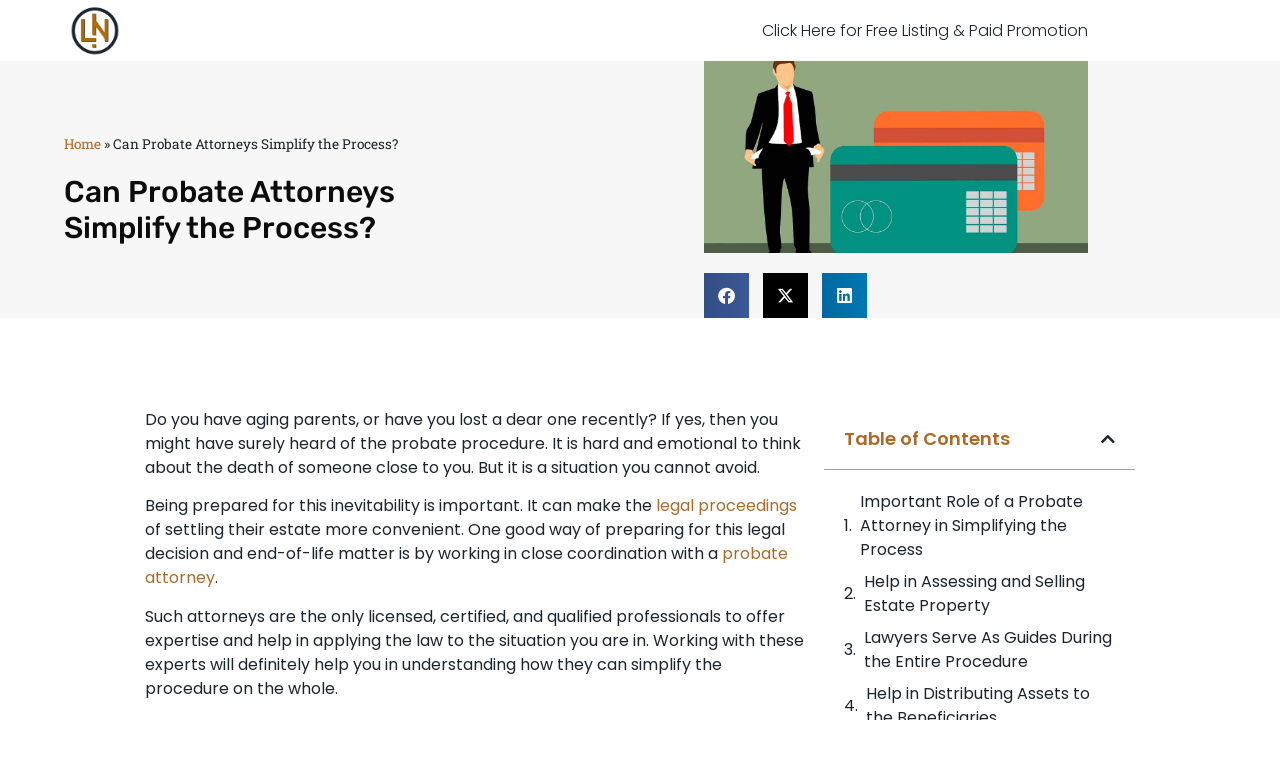

--- FILE ---
content_type: text/html; charset=UTF-8
request_url: https://spgurley.com/can-probate-attorneys-simplify-the-process/
body_size: 19647
content:
<!doctype html>
<html lang="en-US">
<head>
<meta charset="UTF-8">
<meta name="viewport" content="width=device-width, initial-scale=1">
<link rel="profile" href="https://gmpg.org/xfn/11">
<meta name='robots' content='index, follow, max-image-preview:large, max-snippet:-1, max-video-preview:-1' />
<style>img:is([sizes="auto" i], [sizes^="auto," i]) { contain-intrinsic-size: 3000px 1500px }</style>
<!-- This site is optimized with the Yoast SEO plugin v24.9 - https://yoast.com/wordpress/plugins/seo/ -->
<title>A probate attorneys and how they simplify the probate process</title>
<meta name="description" content="What does a probate attorney do? Can he or she simplify the process? Is hiring them really useful for handling probate? Find out!" />
<link rel="canonical" href="https://spgurley.com/can-probate-attorneys-simplify-the-process/" />
<meta property="og:locale" content="en_US" />
<meta property="og:type" content="article" />
<meta property="og:title" content="A probate attorneys and how they simplify the probate process" />
<meta property="og:description" content="What does a probate attorney do? Can he or she simplify the process? Is hiring them really useful for handling probate? Find out!" />
<meta property="og:url" content="https://spgurley.com/can-probate-attorneys-simplify-the-process/" />
<meta property="og:site_name" content="Legal Insights &amp; Business Trends | Your Ultimate Guide to US Law and Commerce" />
<meta property="article:published_time" content="2020-08-30T12:33:00+00:00" />
<meta property="article:modified_time" content="2024-06-06T12:40:43+00:00" />
<meta property="og:image" content="https://spgurley.com/wp-content/uploads/2020/09/Can-Probate-Attorneys-Simplify-the-Process.jpg" />
<meta property="og:image:width" content="1200" />
<meta property="og:image:height" content="600" />
<meta property="og:image:type" content="image/jpeg" />
<meta name="author" content="Legal Network Team" />
<meta name="twitter:card" content="summary_large_image" />
<meta name="twitter:label1" content="Written by" />
<meta name="twitter:data1" content="Legal Network Team" />
<meta name="twitter:label2" content="Est. reading time" />
<meta name="twitter:data2" content="4 minutes" />
<script type="application/ld+json" class="yoast-schema-graph">{"@context":"https://schema.org","@graph":[{"@type":"Article","@id":"https://spgurley.com/can-probate-attorneys-simplify-the-process/#article","isPartOf":{"@id":"https://spgurley.com/can-probate-attorneys-simplify-the-process/"},"author":{"name":"Legal Network Team","@id":"https://spgurley.com/#/schema/person/a181b09acc47e5cd00d20d298717d2f9"},"headline":"Can Probate Attorneys Simplify the Process?","datePublished":"2020-08-30T12:33:00+00:00","dateModified":"2024-06-06T12:40:43+00:00","mainEntityOfPage":{"@id":"https://spgurley.com/can-probate-attorneys-simplify-the-process/"},"wordCount":760,"publisher":{"@id":"https://spgurley.com/#organization"},"image":{"@id":"https://spgurley.com/can-probate-attorneys-simplify-the-process/#primaryimage"},"thumbnailUrl":"https://spgurley.com/wp-content/uploads/2020/09/Can-Probate-Attorneys-Simplify-the-Process.jpg","keywords":["Probate","Probate Attorney","probate lawyer","Probate notice","process"],"articleSection":["Estate Planning","Probate"],"inLanguage":"en-US"},{"@type":"WebPage","@id":"https://spgurley.com/can-probate-attorneys-simplify-the-process/","url":"https://spgurley.com/can-probate-attorneys-simplify-the-process/","name":"A probate attorneys and how they simplify the probate process","isPartOf":{"@id":"https://spgurley.com/#website"},"primaryImageOfPage":{"@id":"https://spgurley.com/can-probate-attorneys-simplify-the-process/#primaryimage"},"image":{"@id":"https://spgurley.com/can-probate-attorneys-simplify-the-process/#primaryimage"},"thumbnailUrl":"https://spgurley.com/wp-content/uploads/2020/09/Can-Probate-Attorneys-Simplify-the-Process.jpg","datePublished":"2020-08-30T12:33:00+00:00","dateModified":"2024-06-06T12:40:43+00:00","description":"What does a probate attorney do? Can he or she simplify the process? Is hiring them really useful for handling probate? Find out!","breadcrumb":{"@id":"https://spgurley.com/can-probate-attorneys-simplify-the-process/#breadcrumb"},"inLanguage":"en-US","potentialAction":[{"@type":"ReadAction","target":["https://spgurley.com/can-probate-attorneys-simplify-the-process/"]}]},{"@type":"ImageObject","inLanguage":"en-US","@id":"https://spgurley.com/can-probate-attorneys-simplify-the-process/#primaryimage","url":"https://spgurley.com/wp-content/uploads/2020/09/Can-Probate-Attorneys-Simplify-the-Process.jpg","contentUrl":"https://spgurley.com/wp-content/uploads/2020/09/Can-Probate-Attorneys-Simplify-the-Process.jpg","width":1200,"height":600,"caption":"Probate Attorneys can Simplify the Process"},{"@type":"BreadcrumbList","@id":"https://spgurley.com/can-probate-attorneys-simplify-the-process/#breadcrumb","itemListElement":[{"@type":"ListItem","position":1,"name":"Home","item":"https://spgurley.com/"},{"@type":"ListItem","position":2,"name":"Can Probate Attorneys Simplify the Process?"}]},{"@type":"WebSite","@id":"https://spgurley.com/#website","url":"https://spgurley.com/","name":"Legal Insights &amp; Business Trends | Your Ultimate Guide to US Law and Commerce","description":"Discover the intersection of law and business with our expert analysis and comprehensive coverage. Stay ahead with the latest trends, legal updates, and business strategies tailored for professionals navigating the complex landscape of US law and commerce.","publisher":{"@id":"https://spgurley.com/#organization"},"potentialAction":[{"@type":"SearchAction","target":{"@type":"EntryPoint","urlTemplate":"https://spgurley.com/?s={search_term_string}"},"query-input":{"@type":"PropertyValueSpecification","valueRequired":true,"valueName":"search_term_string"}}],"inLanguage":"en-US"},{"@type":"Organization","@id":"https://spgurley.com/#organization","name":"Legal Network LLC","alternateName":"Legal Network","url":"https://spgurley.com/","logo":{"@type":"ImageObject","inLanguage":"en-US","@id":"https://spgurley.com/#/schema/logo/image/","url":"https://spgurley.com/wp-content/uploads/2024/05/Legal-Network-Logo.png","contentUrl":"https://spgurley.com/wp-content/uploads/2024/05/Legal-Network-Logo.png","width":502,"height":515,"caption":"Legal Network LLC"},"image":{"@id":"https://spgurley.com/#/schema/logo/image/"}},{"@type":"Person","@id":"https://spgurley.com/#/schema/person/a181b09acc47e5cd00d20d298717d2f9","name":"Legal Network Team"}]}</script>
<!-- / Yoast SEO plugin. -->
<link rel="alternate" type="application/rss+xml" title="Legal Insights &amp; Business Trends | Your Ultimate Guide to US Law and Commerce &raquo; Feed" href="https://spgurley.com/feed/" />
<link rel="alternate" type="application/rss+xml" title="Legal Insights &amp; Business Trends | Your Ultimate Guide to US Law and Commerce &raquo; Comments Feed" href="https://spgurley.com/comments/feed/" />
<!-- <link rel='stylesheet' id='wp-block-library-css' href='https://spgurley.com/wp-includes/css/dist/block-library/style.min.css?ver=6.8.3' media='all' /> -->
<link rel="stylesheet" type="text/css" href="//spgurley.com/wp-content/cache/wpfc-minified/d0860ps/htb45.css" media="all"/>
<style id='global-styles-inline-css'>
:root{--wp--preset--aspect-ratio--square: 1;--wp--preset--aspect-ratio--4-3: 4/3;--wp--preset--aspect-ratio--3-4: 3/4;--wp--preset--aspect-ratio--3-2: 3/2;--wp--preset--aspect-ratio--2-3: 2/3;--wp--preset--aspect-ratio--16-9: 16/9;--wp--preset--aspect-ratio--9-16: 9/16;--wp--preset--color--black: #000000;--wp--preset--color--cyan-bluish-gray: #abb8c3;--wp--preset--color--white: #ffffff;--wp--preset--color--pale-pink: #f78da7;--wp--preset--color--vivid-red: #cf2e2e;--wp--preset--color--luminous-vivid-orange: #ff6900;--wp--preset--color--luminous-vivid-amber: #fcb900;--wp--preset--color--light-green-cyan: #7bdcb5;--wp--preset--color--vivid-green-cyan: #00d084;--wp--preset--color--pale-cyan-blue: #8ed1fc;--wp--preset--color--vivid-cyan-blue: #0693e3;--wp--preset--color--vivid-purple: #9b51e0;--wp--preset--gradient--vivid-cyan-blue-to-vivid-purple: linear-gradient(135deg,rgba(6,147,227,1) 0%,rgb(155,81,224) 100%);--wp--preset--gradient--light-green-cyan-to-vivid-green-cyan: linear-gradient(135deg,rgb(122,220,180) 0%,rgb(0,208,130) 100%);--wp--preset--gradient--luminous-vivid-amber-to-luminous-vivid-orange: linear-gradient(135deg,rgba(252,185,0,1) 0%,rgba(255,105,0,1) 100%);--wp--preset--gradient--luminous-vivid-orange-to-vivid-red: linear-gradient(135deg,rgba(255,105,0,1) 0%,rgb(207,46,46) 100%);--wp--preset--gradient--very-light-gray-to-cyan-bluish-gray: linear-gradient(135deg,rgb(238,238,238) 0%,rgb(169,184,195) 100%);--wp--preset--gradient--cool-to-warm-spectrum: linear-gradient(135deg,rgb(74,234,220) 0%,rgb(151,120,209) 20%,rgb(207,42,186) 40%,rgb(238,44,130) 60%,rgb(251,105,98) 80%,rgb(254,248,76) 100%);--wp--preset--gradient--blush-light-purple: linear-gradient(135deg,rgb(255,206,236) 0%,rgb(152,150,240) 100%);--wp--preset--gradient--blush-bordeaux: linear-gradient(135deg,rgb(254,205,165) 0%,rgb(254,45,45) 50%,rgb(107,0,62) 100%);--wp--preset--gradient--luminous-dusk: linear-gradient(135deg,rgb(255,203,112) 0%,rgb(199,81,192) 50%,rgb(65,88,208) 100%);--wp--preset--gradient--pale-ocean: linear-gradient(135deg,rgb(255,245,203) 0%,rgb(182,227,212) 50%,rgb(51,167,181) 100%);--wp--preset--gradient--electric-grass: linear-gradient(135deg,rgb(202,248,128) 0%,rgb(113,206,126) 100%);--wp--preset--gradient--midnight: linear-gradient(135deg,rgb(2,3,129) 0%,rgb(40,116,252) 100%);--wp--preset--font-size--small: 13px;--wp--preset--font-size--medium: 20px;--wp--preset--font-size--large: 36px;--wp--preset--font-size--x-large: 42px;--wp--preset--spacing--20: 0.44rem;--wp--preset--spacing--30: 0.67rem;--wp--preset--spacing--40: 1rem;--wp--preset--spacing--50: 1.5rem;--wp--preset--spacing--60: 2.25rem;--wp--preset--spacing--70: 3.38rem;--wp--preset--spacing--80: 5.06rem;--wp--preset--shadow--natural: 6px 6px 9px rgba(0, 0, 0, 0.2);--wp--preset--shadow--deep: 12px 12px 50px rgba(0, 0, 0, 0.4);--wp--preset--shadow--sharp: 6px 6px 0px rgba(0, 0, 0, 0.2);--wp--preset--shadow--outlined: 6px 6px 0px -3px rgba(255, 255, 255, 1), 6px 6px rgba(0, 0, 0, 1);--wp--preset--shadow--crisp: 6px 6px 0px rgba(0, 0, 0, 1);}:root { --wp--style--global--content-size: 800px;--wp--style--global--wide-size: 1200px; }:where(body) { margin: 0; }.wp-site-blocks > .alignleft { float: left; margin-right: 2em; }.wp-site-blocks > .alignright { float: right; margin-left: 2em; }.wp-site-blocks > .aligncenter { justify-content: center; margin-left: auto; margin-right: auto; }:where(.wp-site-blocks) > * { margin-block-start: 24px; margin-block-end: 0; }:where(.wp-site-blocks) > :first-child { margin-block-start: 0; }:where(.wp-site-blocks) > :last-child { margin-block-end: 0; }:root { --wp--style--block-gap: 24px; }:root :where(.is-layout-flow) > :first-child{margin-block-start: 0;}:root :where(.is-layout-flow) > :last-child{margin-block-end: 0;}:root :where(.is-layout-flow) > *{margin-block-start: 24px;margin-block-end: 0;}:root :where(.is-layout-constrained) > :first-child{margin-block-start: 0;}:root :where(.is-layout-constrained) > :last-child{margin-block-end: 0;}:root :where(.is-layout-constrained) > *{margin-block-start: 24px;margin-block-end: 0;}:root :where(.is-layout-flex){gap: 24px;}:root :where(.is-layout-grid){gap: 24px;}.is-layout-flow > .alignleft{float: left;margin-inline-start: 0;margin-inline-end: 2em;}.is-layout-flow > .alignright{float: right;margin-inline-start: 2em;margin-inline-end: 0;}.is-layout-flow > .aligncenter{margin-left: auto !important;margin-right: auto !important;}.is-layout-constrained > .alignleft{float: left;margin-inline-start: 0;margin-inline-end: 2em;}.is-layout-constrained > .alignright{float: right;margin-inline-start: 2em;margin-inline-end: 0;}.is-layout-constrained > .aligncenter{margin-left: auto !important;margin-right: auto !important;}.is-layout-constrained > :where(:not(.alignleft):not(.alignright):not(.alignfull)){max-width: var(--wp--style--global--content-size);margin-left: auto !important;margin-right: auto !important;}.is-layout-constrained > .alignwide{max-width: var(--wp--style--global--wide-size);}body .is-layout-flex{display: flex;}.is-layout-flex{flex-wrap: wrap;align-items: center;}.is-layout-flex > :is(*, div){margin: 0;}body .is-layout-grid{display: grid;}.is-layout-grid > :is(*, div){margin: 0;}body{padding-top: 0px;padding-right: 0px;padding-bottom: 0px;padding-left: 0px;}a:where(:not(.wp-element-button)){text-decoration: underline;}:root :where(.wp-element-button, .wp-block-button__link){background-color: #32373c;border-width: 0;color: #fff;font-family: inherit;font-size: inherit;line-height: inherit;padding: calc(0.667em + 2px) calc(1.333em + 2px);text-decoration: none;}.has-black-color{color: var(--wp--preset--color--black) !important;}.has-cyan-bluish-gray-color{color: var(--wp--preset--color--cyan-bluish-gray) !important;}.has-white-color{color: var(--wp--preset--color--white) !important;}.has-pale-pink-color{color: var(--wp--preset--color--pale-pink) !important;}.has-vivid-red-color{color: var(--wp--preset--color--vivid-red) !important;}.has-luminous-vivid-orange-color{color: var(--wp--preset--color--luminous-vivid-orange) !important;}.has-luminous-vivid-amber-color{color: var(--wp--preset--color--luminous-vivid-amber) !important;}.has-light-green-cyan-color{color: var(--wp--preset--color--light-green-cyan) !important;}.has-vivid-green-cyan-color{color: var(--wp--preset--color--vivid-green-cyan) !important;}.has-pale-cyan-blue-color{color: var(--wp--preset--color--pale-cyan-blue) !important;}.has-vivid-cyan-blue-color{color: var(--wp--preset--color--vivid-cyan-blue) !important;}.has-vivid-purple-color{color: var(--wp--preset--color--vivid-purple) !important;}.has-black-background-color{background-color: var(--wp--preset--color--black) !important;}.has-cyan-bluish-gray-background-color{background-color: var(--wp--preset--color--cyan-bluish-gray) !important;}.has-white-background-color{background-color: var(--wp--preset--color--white) !important;}.has-pale-pink-background-color{background-color: var(--wp--preset--color--pale-pink) !important;}.has-vivid-red-background-color{background-color: var(--wp--preset--color--vivid-red) !important;}.has-luminous-vivid-orange-background-color{background-color: var(--wp--preset--color--luminous-vivid-orange) !important;}.has-luminous-vivid-amber-background-color{background-color: var(--wp--preset--color--luminous-vivid-amber) !important;}.has-light-green-cyan-background-color{background-color: var(--wp--preset--color--light-green-cyan) !important;}.has-vivid-green-cyan-background-color{background-color: var(--wp--preset--color--vivid-green-cyan) !important;}.has-pale-cyan-blue-background-color{background-color: var(--wp--preset--color--pale-cyan-blue) !important;}.has-vivid-cyan-blue-background-color{background-color: var(--wp--preset--color--vivid-cyan-blue) !important;}.has-vivid-purple-background-color{background-color: var(--wp--preset--color--vivid-purple) !important;}.has-black-border-color{border-color: var(--wp--preset--color--black) !important;}.has-cyan-bluish-gray-border-color{border-color: var(--wp--preset--color--cyan-bluish-gray) !important;}.has-white-border-color{border-color: var(--wp--preset--color--white) !important;}.has-pale-pink-border-color{border-color: var(--wp--preset--color--pale-pink) !important;}.has-vivid-red-border-color{border-color: var(--wp--preset--color--vivid-red) !important;}.has-luminous-vivid-orange-border-color{border-color: var(--wp--preset--color--luminous-vivid-orange) !important;}.has-luminous-vivid-amber-border-color{border-color: var(--wp--preset--color--luminous-vivid-amber) !important;}.has-light-green-cyan-border-color{border-color: var(--wp--preset--color--light-green-cyan) !important;}.has-vivid-green-cyan-border-color{border-color: var(--wp--preset--color--vivid-green-cyan) !important;}.has-pale-cyan-blue-border-color{border-color: var(--wp--preset--color--pale-cyan-blue) !important;}.has-vivid-cyan-blue-border-color{border-color: var(--wp--preset--color--vivid-cyan-blue) !important;}.has-vivid-purple-border-color{border-color: var(--wp--preset--color--vivid-purple) !important;}.has-vivid-cyan-blue-to-vivid-purple-gradient-background{background: var(--wp--preset--gradient--vivid-cyan-blue-to-vivid-purple) !important;}.has-light-green-cyan-to-vivid-green-cyan-gradient-background{background: var(--wp--preset--gradient--light-green-cyan-to-vivid-green-cyan) !important;}.has-luminous-vivid-amber-to-luminous-vivid-orange-gradient-background{background: var(--wp--preset--gradient--luminous-vivid-amber-to-luminous-vivid-orange) !important;}.has-luminous-vivid-orange-to-vivid-red-gradient-background{background: var(--wp--preset--gradient--luminous-vivid-orange-to-vivid-red) !important;}.has-very-light-gray-to-cyan-bluish-gray-gradient-background{background: var(--wp--preset--gradient--very-light-gray-to-cyan-bluish-gray) !important;}.has-cool-to-warm-spectrum-gradient-background{background: var(--wp--preset--gradient--cool-to-warm-spectrum) !important;}.has-blush-light-purple-gradient-background{background: var(--wp--preset--gradient--blush-light-purple) !important;}.has-blush-bordeaux-gradient-background{background: var(--wp--preset--gradient--blush-bordeaux) !important;}.has-luminous-dusk-gradient-background{background: var(--wp--preset--gradient--luminous-dusk) !important;}.has-pale-ocean-gradient-background{background: var(--wp--preset--gradient--pale-ocean) !important;}.has-electric-grass-gradient-background{background: var(--wp--preset--gradient--electric-grass) !important;}.has-midnight-gradient-background{background: var(--wp--preset--gradient--midnight) !important;}.has-small-font-size{font-size: var(--wp--preset--font-size--small) !important;}.has-medium-font-size{font-size: var(--wp--preset--font-size--medium) !important;}.has-large-font-size{font-size: var(--wp--preset--font-size--large) !important;}.has-x-large-font-size{font-size: var(--wp--preset--font-size--x-large) !important;}
:root :where(.wp-block-pullquote){font-size: 1.5em;line-height: 1.6;}
</style>
<style id='94c2a3824d8d8b1fddcf3c8d05a98fd2-front-css-inline-css'>
.autox-thickbox.button{margin: 0 5px;}.automaticx-video-container{position:relative;padding-bottom:56.25%;height:0;overflow:hidden}.automaticx-video-container embed,.automaticx-video-container amp-youtube,.automaticx-video-container iframe,.automaticx-video-container object{position:absolute;top:0;left:0;width:100%;height:100%}.automaticx-dual-ring{width:10px;aspect-ratio:1;border-radius:50%;border:6px solid;border-color:#000 #0000;animation:1s infinite automaticxs1}@keyframes automaticxs1{to{transform:rotate(.5turn)}}#openai-chat-response{padding-top:5px}.openchat-dots-bars-2{width:28px;height:28px;--c:linear-gradient(currentColor 0 0);--r1:radial-gradient(farthest-side at bottom,currentColor 93%,#0000);--r2:radial-gradient(farthest-side at top   ,currentColor 93%,#0000);background:var(--c),var(--r1),var(--r2),var(--c),var(--r1),var(--r2),var(--c),var(--r1),var(--r2);background-repeat:no-repeat;animation:1s infinite alternate automaticxdb2}@keyframes automaticxdb2{0%,25%{background-size:8px 0,8px 4px,8px 4px,8px 0,8px 4px,8px 4px,8px 0,8px 4px,8px 4px;background-position:0 50%,0 calc(50% - 2px),0 calc(50% + 2px),50% 50%,50% calc(50% - 2px),50% calc(50% + 2px),100% 50%,100% calc(50% - 2px),100% calc(50% + 2px)}50%{background-size:8px 100%,8px 4px,8px 4px,8px 0,8px 4px,8px 4px,8px 0,8px 4px,8px 4px;background-position:0 50%,0 calc(0% - 2px),0 calc(100% + 2px),50% 50%,50% calc(50% - 2px),50% calc(50% + 2px),100% 50%,100% calc(50% - 2px),100% calc(50% + 2px)}75%{background-size:8px 100%,8px 4px,8px 4px,8px 100%,8px 4px,8px 4px,8px 0,8px 4px,8px 4px;background-position:0 50%,0 calc(0% - 2px),0 calc(100% + 2px),50% 50%,50% calc(0% - 2px),50% calc(100% + 2px),100% 50%,100% calc(50% - 2px),100% calc(50% + 2px)}100%,95%{background-size:8px 100%,8px 4px,8px 4px,8px 100%,8px 4px,8px 4px,8px 100%,8px 4px,8px 4px;background-position:0 50%,0 calc(0% - 2px),0 calc(100% + 2px),50% 50%,50% calc(0% - 2px),50% calc(100% + 2px),100% 50%,100% calc(0% - 2px),100% calc(100% + 2px)}}
</style>
<!-- <link rel='stylesheet' id='hello-elementor-css' href='https://spgurley.com/wp-content/themes/hello-elementor/style.min.css?ver=3.3.0' media='all' /> -->
<!-- <link rel='stylesheet' id='hello-elementor-theme-style-css' href='https://spgurley.com/wp-content/themes/hello-elementor/theme.min.css?ver=3.3.0' media='all' /> -->
<!-- <link rel='stylesheet' id='hello-elementor-header-footer-css' href='https://spgurley.com/wp-content/themes/hello-elementor/header-footer.min.css?ver=3.3.0' media='all' /> -->
<!-- <link rel='stylesheet' id='elementor-frontend-css' href='https://spgurley.com/wp-content/plugins/elementor/assets/css/frontend.min.css?ver=3.28.3' media='all' /> -->
<!-- <link rel='stylesheet' id='widget-image-css' href='https://spgurley.com/wp-content/plugins/elementor/assets/css/widget-image.min.css?ver=3.28.3' media='all' /> -->
<!-- <link rel='stylesheet' id='widget-nav-menu-css' href='https://spgurley.com/wp-content/plugins/elementor-pro/assets/css/widget-nav-menu.min.css?ver=3.28.3' media='all' /> -->
<!-- <link rel='stylesheet' id='widget-divider-css' href='https://spgurley.com/wp-content/plugins/elementor/assets/css/widget-divider.min.css?ver=3.28.3' media='all' /> -->
<!-- <link rel='stylesheet' id='widget-heading-css' href='https://spgurley.com/wp-content/plugins/elementor/assets/css/widget-heading.min.css?ver=3.28.3' media='all' /> -->
<!-- <link rel='stylesheet' id='widget-form-css' href='https://spgurley.com/wp-content/plugins/elementor-pro/assets/css/widget-form.min.css?ver=3.28.3' media='all' /> -->
<!-- <link rel='stylesheet' id='widget-breadcrumbs-css' href='https://spgurley.com/wp-content/plugins/elementor-pro/assets/css/widget-breadcrumbs.min.css?ver=3.28.3' media='all' /> -->
<!-- <link rel='stylesheet' id='widget-share-buttons-css' href='https://spgurley.com/wp-content/plugins/elementor-pro/assets/css/widget-share-buttons.min.css?ver=3.28.3' media='all' /> -->
<!-- <link rel='stylesheet' id='e-apple-webkit-css' href='https://spgurley.com/wp-content/plugins/elementor/assets/css/conditionals/apple-webkit.min.css?ver=3.28.3' media='all' /> -->
<!-- <link rel='stylesheet' id='elementor-icons-shared-0-css' href='https://spgurley.com/wp-content/plugins/elementor/assets/lib/font-awesome/css/fontawesome.min.css?ver=5.15.3' media='all' /> -->
<!-- <link rel='stylesheet' id='elementor-icons-fa-solid-css' href='https://spgurley.com/wp-content/plugins/elementor/assets/lib/font-awesome/css/solid.min.css?ver=5.15.3' media='all' /> -->
<!-- <link rel='stylesheet' id='elementor-icons-fa-brands-css' href='https://spgurley.com/wp-content/plugins/elementor/assets/lib/font-awesome/css/brands.min.css?ver=5.15.3' media='all' /> -->
<!-- <link rel='stylesheet' id='widget-post-info-css' href='https://spgurley.com/wp-content/plugins/elementor-pro/assets/css/widget-post-info.min.css?ver=3.28.3' media='all' /> -->
<!-- <link rel='stylesheet' id='widget-icon-list-css' href='https://spgurley.com/wp-content/plugins/elementor/assets/css/widget-icon-list.min.css?ver=3.28.3' media='all' /> -->
<!-- <link rel='stylesheet' id='elementor-icons-fa-regular-css' href='https://spgurley.com/wp-content/plugins/elementor/assets/lib/font-awesome/css/regular.min.css?ver=5.15.3' media='all' /> -->
<!-- <link rel='stylesheet' id='widget-table-of-contents-css' href='https://spgurley.com/wp-content/plugins/elementor-pro/assets/css/widget-table-of-contents.min.css?ver=3.28.3' media='all' /> -->
<!-- <link rel='stylesheet' id='widget-post-navigation-css' href='https://spgurley.com/wp-content/plugins/elementor-pro/assets/css/widget-post-navigation.min.css?ver=3.28.3' media='all' /> -->
<!-- <link rel='stylesheet' id='widget-posts-css' href='https://spgurley.com/wp-content/plugins/elementor-pro/assets/css/widget-posts.min.css?ver=3.28.3' media='all' /> -->
<!-- <link rel='stylesheet' id='elementor-icons-css' href='https://spgurley.com/wp-content/plugins/elementor/assets/lib/eicons/css/elementor-icons.min.css?ver=5.36.0' media='all' /> -->
<link rel="stylesheet" type="text/css" href="//spgurley.com/wp-content/cache/wpfc-minified/lb220kpr/htb45.css" media="all"/>
<link rel='stylesheet' id='elementor-post-16-css' href='https://spgurley.com/wp-content/uploads/elementor/css/post-16.css?ver=1744969070' media='all' />
<link rel='stylesheet' id='elementor-post-902-css' href='https://spgurley.com/wp-content/uploads/elementor/css/post-902.css?ver=1744969070' media='all' />
<link rel='stylesheet' id='elementor-post-899-css' href='https://spgurley.com/wp-content/uploads/elementor/css/post-899.css?ver=1744969070' media='all' />
<link rel='stylesheet' id='elementor-post-905-css' href='https://spgurley.com/wp-content/uploads/elementor/css/post-905.css?ver=1744969067' media='all' />
<!-- <link rel='stylesheet' id='hello-elementor-child-style-css' href='https://spgurley.com/wp-content/themes/hello-theme-child-master/style.css?ver=2.0.0' media='all' /> -->
<!-- <link rel='stylesheet' id='elementor-gf-local-poppins-css' href='https://spgurley.com/wp-content/uploads/elementor/google-fonts/css/poppins.css?ver=1744969069' media='all' /> -->
<!-- <link rel='stylesheet' id='elementor-gf-local-robotoslab-css' href='https://spgurley.com/wp-content/uploads/elementor/google-fonts/css/robotoslab.css?ver=1744969076' media='all' /> -->
<!-- <link rel='stylesheet' id='elementor-gf-local-roboto-css' href='https://spgurley.com/wp-content/uploads/elementor/google-fonts/css/roboto.css?ver=1744969088' media='all' /> -->
<!-- <link rel='stylesheet' id='elementor-gf-local-rubik-css' href='https://spgurley.com/wp-content/uploads/elementor/google-fonts/css/rubik.css?ver=1744969094' media='all' /> -->
<link rel="stylesheet" type="text/css" href="//spgurley.com/wp-content/cache/wpfc-minified/e6er15x3/htb45.css" media="all"/>
<link rel="https://api.w.org/" href="https://spgurley.com/wp-json/" /><link rel="alternate" title="JSON" type="application/json" href="https://spgurley.com/wp-json/wp/v2/posts/77" /><link rel="EditURI" type="application/rsd+xml" title="RSD" href="https://spgurley.com/xmlrpc.php?rsd" />
<meta name="generator" content="WordPress 6.8.3" />
<link rel='shortlink' href='https://spgurley.com/?p=77' />
<link rel="alternate" title="oEmbed (JSON)" type="application/json+oembed" href="https://spgurley.com/wp-json/oembed/1.0/embed?url=https%3A%2F%2Fspgurley.com%2Fcan-probate-attorneys-simplify-the-process%2F" />
<link rel="alternate" title="oEmbed (XML)" type="text/xml+oembed" href="https://spgurley.com/wp-json/oembed/1.0/embed?url=https%3A%2F%2Fspgurley.com%2Fcan-probate-attorneys-simplify-the-process%2F&#038;format=xml" />
<meta name="generator" content="Elementor 3.28.3; features: additional_custom_breakpoints, e_local_google_fonts; settings: css_print_method-external, google_font-enabled, font_display-auto">
<style>
.e-con.e-parent:nth-of-type(n+4):not(.e-lazyloaded):not(.e-no-lazyload),
.e-con.e-parent:nth-of-type(n+4):not(.e-lazyloaded):not(.e-no-lazyload) * {
background-image: none !important;
}
@media screen and (max-height: 1024px) {
.e-con.e-parent:nth-of-type(n+3):not(.e-lazyloaded):not(.e-no-lazyload),
.e-con.e-parent:nth-of-type(n+3):not(.e-lazyloaded):not(.e-no-lazyload) * {
background-image: none !important;
}
}
@media screen and (max-height: 640px) {
.e-con.e-parent:nth-of-type(n+2):not(.e-lazyloaded):not(.e-no-lazyload),
.e-con.e-parent:nth-of-type(n+2):not(.e-lazyloaded):not(.e-no-lazyload) * {
background-image: none !important;
}
}
</style>
<link rel="icon" href="https://spgurley.com/wp-content/uploads/2024/05/Legal-Network-Logo-150x150.png" sizes="32x32" />
<link rel="icon" href="https://spgurley.com/wp-content/uploads/2024/05/Legal-Network-Logo.png" sizes="192x192" />
<link rel="apple-touch-icon" href="https://spgurley.com/wp-content/uploads/2024/05/Legal-Network-Logo.png" />
<meta name="msapplication-TileImage" content="https://spgurley.com/wp-content/uploads/2024/05/Legal-Network-Logo.png" />
</head>
<body class="wp-singular post-template-default single single-post postid-77 single-format-standard wp-custom-logo wp-embed-responsive wp-theme-hello-elementor wp-child-theme-hello-theme-child-master theme-default elementor-default elementor-kit-16 elementor-page-905">
<a class="skip-link screen-reader-text" href="#content">Skip to content</a>
<div data-elementor-type="header" data-elementor-id="902" class="elementor elementor-902 elementor-location-header" data-elementor-post-type="elementor_library">
<header class="elementor-section elementor-top-section elementor-element elementor-element-2bb7c542 elementor-section-height-min-height elementor-section-content-middle elementor-section-boxed elementor-section-height-default elementor-section-items-middle" data-id="2bb7c542" data-element_type="section">
<div class="elementor-container elementor-column-gap-no">
<div class="elementor-column elementor-col-50 elementor-top-column elementor-element elementor-element-373502d6" data-id="373502d6" data-element_type="column">
<div class="elementor-widget-wrap elementor-element-populated">
<div class="elementor-element elementor-element-1d2caa96 elementor-widget elementor-widget-image" data-id="1d2caa96" data-element_type="widget" data-widget_type="image.default">
<div class="elementor-widget-container">
<a href="https://spgurley.com">
<img fetchpriority="high" width="502" height="515" src="https://spgurley.com/wp-content/uploads/2024/05/Legal-Network-Logo.png" class="attachment-full size-full wp-image-901" alt="" srcset="https://spgurley.com/wp-content/uploads/2024/05/Legal-Network-Logo.png 502w, https://spgurley.com/wp-content/uploads/2024/05/Legal-Network-Logo-292x300.png 292w" sizes="(max-width: 502px) 100vw, 502px" />								</a>
</div>
</div>
</div>
</div>
<div class="elementor-column elementor-col-50 elementor-top-column elementor-element elementor-element-36685780" data-id="36685780" data-element_type="column">
<div class="elementor-widget-wrap elementor-element-populated">
<div class="elementor-element elementor-element-1ed8566f elementor-nav-menu__align-center elementor-nav-menu--stretch elementor-nav-menu__text-align-center elementor-widget__width-initial elementor-nav-menu--dropdown-tablet elementor-nav-menu--toggle elementor-nav-menu--burger elementor-widget elementor-widget-nav-menu" data-id="1ed8566f" data-element_type="widget" data-settings="{&quot;full_width&quot;:&quot;stretch&quot;,&quot;layout&quot;:&quot;horizontal&quot;,&quot;submenu_icon&quot;:{&quot;value&quot;:&quot;&lt;i class=\&quot;fas fa-caret-down\&quot;&gt;&lt;\/i&gt;&quot;,&quot;library&quot;:&quot;fa-solid&quot;},&quot;toggle&quot;:&quot;burger&quot;}" data-widget_type="nav-menu.default">
<div class="elementor-widget-container">
<nav aria-label="Menu" class="elementor-nav-menu--main elementor-nav-menu__container elementor-nav-menu--layout-horizontal e--pointer-none">
<ul id="menu-1-1ed8566f" class="elementor-nav-menu"><li class="menu-item menu-item-type-custom menu-item-object-custom menu-item-915"><a href="https://legalnetwork.llc/" class="elementor-item">Click Here for Free Listing &#038; Paid Promotion</a></li>
</ul>			</nav>
<div class="elementor-menu-toggle" role="button" tabindex="0" aria-label="Menu Toggle" aria-expanded="false">
<i aria-hidden="true" role="presentation" class="elementor-menu-toggle__icon--open eicon-menu-bar"></i><i aria-hidden="true" role="presentation" class="elementor-menu-toggle__icon--close eicon-close"></i>		</div>
<nav class="elementor-nav-menu--dropdown elementor-nav-menu__container" aria-hidden="true">
<ul id="menu-2-1ed8566f" class="elementor-nav-menu"><li class="menu-item menu-item-type-custom menu-item-object-custom menu-item-915"><a href="https://legalnetwork.llc/" class="elementor-item" tabindex="-1">Click Here for Free Listing &#038; Paid Promotion</a></li>
</ul>			</nav>
</div>
</div>
</div>
</div>
</div>
</header>
</div>
<div data-elementor-type="single" data-elementor-id="905" class="elementor elementor-905 elementor-location-single post-77 post type-post status-publish format-standard has-post-thumbnail hentry category-estate-planning category-probate tag-probate tag-probate-attorney tag-probate-lawyer tag-probate-notice tag-process" data-elementor-post-type="elementor_library">
<section class="elementor-section elementor-top-section elementor-element elementor-element-509d4b4 elementor-section-full_width elementor-section-height-min-height elementor-section-items-stretch elementor-reverse-tablet elementor-section-height-default" data-id="509d4b4" data-element_type="section" data-settings="{&quot;background_background&quot;:&quot;classic&quot;}">
<div class="elementor-container elementor-column-gap-default">
<div class="elementor-column elementor-col-50 elementor-top-column elementor-element elementor-element-5eaf91af" data-id="5eaf91af" data-element_type="column" data-settings="{&quot;background_background&quot;:&quot;classic&quot;}">
<div class="elementor-widget-wrap elementor-element-populated">
<div class="elementor-element elementor-element-16e6ddf8 elementor-widget elementor-widget-breadcrumbs" data-id="16e6ddf8" data-element_type="widget" data-widget_type="breadcrumbs.default">
<div class="elementor-widget-container">
<p id="breadcrumbs"><span><span><a href="https://spgurley.com/">Home</a></span> » <span class="breadcrumb_last" aria-current="page">Can Probate Attorneys Simplify the Process?</span></span></p>				</div>
</div>
<div class="elementor-element elementor-element-143aaa23 elementor-widget elementor-widget-theme-post-title elementor-page-title elementor-widget-heading" data-id="143aaa23" data-element_type="widget" data-widget_type="theme-post-title.default">
<div class="elementor-widget-container">
<h1 class="elementor-heading-title elementor-size-default">Can Probate Attorneys Simplify the Process?</h1>				</div>
</div>
</div>
</div>
<div class="elementor-column elementor-col-50 elementor-top-column elementor-element elementor-element-4f65f15d" data-id="4f65f15d" data-element_type="column" data-settings="{&quot;background_background&quot;:&quot;classic&quot;}">
<div class="elementor-widget-wrap elementor-element-populated">
<div class="elementor-element elementor-element-2ba296e8 elementor-widget elementor-widget-theme-post-featured-image elementor-widget-image" data-id="2ba296e8" data-element_type="widget" data-widget_type="theme-post-featured-image.default">
<div class="elementor-widget-container">
<img width="1200" height="600" src="https://spgurley.com/wp-content/uploads/2020/09/Can-Probate-Attorneys-Simplify-the-Process.jpg" class="attachment-full size-full wp-image-78" alt="Can Probate Attorneys Simplify the Process?" srcset="https://spgurley.com/wp-content/uploads/2020/09/Can-Probate-Attorneys-Simplify-the-Process.jpg 1200w, https://spgurley.com/wp-content/uploads/2020/09/Can-Probate-Attorneys-Simplify-the-Process-300x150.jpg 300w, https://spgurley.com/wp-content/uploads/2020/09/Can-Probate-Attorneys-Simplify-the-Process-1024x512.jpg 1024w, https://spgurley.com/wp-content/uploads/2020/09/Can-Probate-Attorneys-Simplify-the-Process-768x384.jpg 768w" sizes="(max-width: 1200px) 100vw, 1200px" />															</div>
</div>
<div class="elementor-element elementor-element-34e7a3d1 elementor-share-buttons--view-icon elementor-share-buttons--skin-gradient elementor-share-buttons--shape-square elementor-grid-0 elementor-share-buttons--color-official elementor-widget elementor-widget-share-buttons" data-id="34e7a3d1" data-element_type="widget" data-widget_type="share-buttons.default">
<div class="elementor-widget-container">
<div class="elementor-grid">
<div class="elementor-grid-item">
<div
class="elementor-share-btn elementor-share-btn_facebook"
role="button"
tabindex="0"
aria-label="Share on facebook"
>
<span class="elementor-share-btn__icon">
<i class="fab fa-facebook" aria-hidden="true"></i>							</span>
</div>
</div>
<div class="elementor-grid-item">
<div
class="elementor-share-btn elementor-share-btn_x-twitter"
role="button"
tabindex="0"
aria-label="Share on x-twitter"
>
<span class="elementor-share-btn__icon">
<i class="fab fa-x-twitter" aria-hidden="true"></i>							</span>
</div>
</div>
<div class="elementor-grid-item">
<div
class="elementor-share-btn elementor-share-btn_linkedin"
role="button"
tabindex="0"
aria-label="Share on linkedin"
>
<span class="elementor-share-btn__icon">
<i class="fab fa-linkedin" aria-hidden="true"></i>							</span>
</div>
</div>
</div>
</div>
</div>
</div>
</div>
</div>
</section>
<section class="elementor-section elementor-top-section elementor-element elementor-element-ab6a89b elementor-section-boxed elementor-section-height-default elementor-section-height-default" data-id="ab6a89b" data-element_type="section">
<div class="elementor-container elementor-column-gap-default">
<div class="elementor-column elementor-col-50 elementor-top-column elementor-element elementor-element-2a5803b3" data-id="2a5803b3" data-element_type="column">
<div class="elementor-widget-wrap elementor-element-populated">
<div class="elementor-element elementor-element-b2bfb8d elementor-widget elementor-widget-theme-post-content" data-id="b2bfb8d" data-element_type="widget" data-widget_type="theme-post-content.default">
<div class="elementor-widget-container">
<p>Do you have aging parents, or have you lost a dear one recently? If yes, then you might have surely heard of the probate procedure. It is hard and emotional to think about the death of someone close to you. But it is a situation you cannot avoid.</p>
<p>Being prepared for this inevitability is important. It can make the <a href="https://spgurley.com/the-major-probate-documents/" title="Unlocking the Secrets of Probate: Essential Documents You Need to Know">legal proceedings</a> of settling their estate more convenient. One good way of preparing for this legal decision and end-of-life matter is by working in close coordination with a <a href="https://spgurley.com/probate-is-necessary/">probate attorney</a>.</p>
<p>Such attorneys are the only licensed, certified, and qualified professionals to offer expertise and help in applying the law to the situation you are in. Working with these experts will definitely help you in understanding how they can simplify the procedure on the whole.</p>
<h2 class="wp-block-heading">Important Role of a Probate Attorney in Simplifying the Process</h2>
<p>These professionals have the ability to wear several hats. This means they can serve varied purposes. Apart from the very obvious title, they can help their clients establish and manage estate plans. They offer counsel in the court, and apply legal suggestions to death-related matters and decisions.</p>
<p>They are also of good help in establishing conservatorships. The services of these experts are also ideal for coming up with powers of attorney. In the majority of the cases, they even serve as estate administrators.</p>
<p>You can easily avoid forcing your loved ones into court post your demise for settling your estate. Create a trust and reliability with the right attorney. These experts can simplify the <a href="https://spgurley.com/">probate procedure</a> in the following ways:</p>
<h2 class="wp-block-heading">Help in Assessing and Selling Estate Property</h2>
<p>The creators of estate wills or plans generally appoint an individual to take care of their last wishes. Such individuals are called executors. They take up the responsibility of finalizing the deceased’s estate. The procedure entails several important steps:</p>
<ul class="wp-block-list"><li>Protecting the property</li><li>Distributing the assets among the beneficiaries.</li><li>Paying taxes and creditors from the estate proceeds.</li></ul>
<p>It is not necessary for the executor of the estate will to be a lawyer. But it is crucial for the appointed individual to <a href="https://spgurley.com/what-is-an-administrative-proceeding-4/" title="What is an Administrative Proceeding?">make decisions based</a> on the highest fiduciary duties in regards to the deceased. The executor ought to serve in good faith while dealing with the deceased’s estate in a fair manner.</p>
<p>&nbsp;Estate executors should carry out the duty of marshaling assets. It means gathering all the documents detailing the estate owned by the decedent. They also need to ensure no property is missed while getting everything appraised by the appraiser appointed by the court. Executors also arrange for property sale as per approvals obtained from the court.</p>
<p>All these different dealings of an executor can easily be simplified by choosing an attorney. Having the right lawyer by your side, as an executor, will help you follow all the necessary laws during the procedure.</p>
<h2 class="wp-block-heading">Lawyers Serve As Guides During the Entire Procedure</h2>
<p>Individuals who find themselves going through court proceedings for settling the estate of their loved ones need the assistance of a professional lawyer. The lawyer can also help you in finding out whether you will have to go through the procedure or not.</p>
<p>These lawyers serve as guides during the <a href="https://spgurley.com/teeth-whitening-treatment-whiter-smile-just-one-hour/" title="Teeth Whitening Treatment: Whiter Smile in Just One Hour">entire process</a>. They review the estate documents of the deceased and even share other responsibilities of the executor. In case a loved one has died intestate or without trust but a will, the lawyer can help with all proceedings in such circumstances.</p>
<h2 class="wp-block-heading">Help in Distributing Assets to the Beneficiaries</h2>
<p>We all know that the will of the deceased is enforceable. All the beneficiaries agree to the terms of the will. But there are specific procedures to follow before distributing the assets to the beneficiaries.</p>
<p>Here again, an attorney can be of good help. The court proceedings generally take a long time to complete, even in the best of case scenarios. So, it works to consider the services of a lawyer. He or she will simply the process and also save some time.</p>
<h2 class="wp-block-heading">Other Miscellaneous Tasks of a Probate Attorney</h2>
<ul class="wp-block-list"><li>The other miscellaneous tasks that these lawyers can help with are:</li><li> Locating all <a href="https://spgurley.com/category/estate-planning/">probate</a> and non-probate estate assets.</li><li> Rolling over the retirement accounts like 401Ks and IRAs.</li><li> Gathering proceeds through <a href="https://spgurley.com/estate-planning-with-blended-families/" title="Estate Planning with Blended Families">life insurance policies</a>.</li><li> Paying the necessary debts and final bills of the deceased.</li><li> Settling disagreements among the beneficiaries and the estate executors.</li></ul>
<h2 class="wp-block-heading">&nbsp;Conclusion</h2>
<p>A <a href="https://spgurley.com/category/estate-planning/probate/">probate attorney</a> can definitely make the procedure of settling an estate simpler and more convenient. However, you have to make the right choice for the professional.</p>
</div>
</div>
<div class="elementor-element elementor-element-71dfaad7 elementor-widget elementor-widget-post-info" data-id="71dfaad7" data-element_type="widget" data-widget_type="post-info.default">
<div class="elementor-widget-container">
<ul class="elementor-inline-items elementor-icon-list-items elementor-post-info">
<li class="elementor-icon-list-item elementor-repeater-item-02c5bdc elementor-inline-item" itemprop="author">
<span class="elementor-icon-list-icon">
<i aria-hidden="true" class="far fa-user-circle"></i>							</span>
<span class="elementor-icon-list-text elementor-post-info__item elementor-post-info__item--type-author">
Legal Network Team					</span>
</li>
<li class="elementor-icon-list-item elementor-repeater-item-0f3546d elementor-inline-item" itemprop="datePublished">
<a href="https://spgurley.com/2020/08/30/">
<span class="elementor-icon-list-icon">
<i aria-hidden="true" class="fas fa-calendar"></i>							</span>
<span class="elementor-icon-list-text elementor-post-info__item elementor-post-info__item--type-date">
<time>August 30, 2020</time>					</span>
</a>
</li>
<li class="elementor-icon-list-item elementor-repeater-item-3b99562 elementor-inline-item" itemprop="about">
<span class="elementor-icon-list-icon">
<i aria-hidden="true" class="fas fa-tags"></i>							</span>
<span class="elementor-icon-list-text elementor-post-info__item elementor-post-info__item--type-terms">
<span class="elementor-post-info__terms-list">
<a href="https://spgurley.com/category/law/estate-planning/" class="elementor-post-info__terms-list-item">Estate Planning</a>, <a href="https://spgurley.com/category/law/estate-planning/probate/" class="elementor-post-info__terms-list-item">Probate</a>				</span>
</span>
</li>
<li class="elementor-icon-list-item elementor-repeater-item-6f8bee6 elementor-inline-item" itemprop="about">
<span class="elementor-icon-list-icon">
<i aria-hidden="true" class="fas fa-tags"></i>							</span>
<span class="elementor-icon-list-text elementor-post-info__item elementor-post-info__item--type-terms">
<span class="elementor-post-info__terms-list">
<a href="https://spgurley.com/tag/probate/" class="elementor-post-info__terms-list-item">Probate</a>, <a href="https://spgurley.com/tag/probate-attorney/" class="elementor-post-info__terms-list-item">Probate Attorney</a>, <a href="https://spgurley.com/tag/probate-lawyer/" class="elementor-post-info__terms-list-item">probate lawyer</a>, <a href="https://spgurley.com/tag/probate-notice/" class="elementor-post-info__terms-list-item">Probate notice</a>, <a href="https://spgurley.com/tag/process/" class="elementor-post-info__terms-list-item">process</a>				</span>
</span>
</li>
</ul>
</div>
</div>
</div>
</div>
<div class="elementor-column elementor-col-50 elementor-top-column elementor-element elementor-element-5038a64f" data-id="5038a64f" data-element_type="column">
<div class="elementor-widget-wrap elementor-element-populated">
<div class="elementor-element elementor-element-593a6b24 elementor-toc--minimized-on-tablet elementor-widget elementor-widget-table-of-contents" data-id="593a6b24" data-element_type="widget" data-settings="{&quot;exclude_headings_by_selector&quot;:[],&quot;headings_by_tags&quot;:[&quot;h2&quot;,&quot;h3&quot;],&quot;marker_view&quot;:&quot;numbers&quot;,&quot;no_headings_message&quot;:&quot;No headings were found on this page.&quot;,&quot;minimize_box&quot;:&quot;yes&quot;,&quot;minimized_on&quot;:&quot;tablet&quot;,&quot;hierarchical_view&quot;:&quot;yes&quot;,&quot;min_height&quot;:{&quot;unit&quot;:&quot;px&quot;,&quot;size&quot;:&quot;&quot;,&quot;sizes&quot;:[]},&quot;min_height_tablet&quot;:{&quot;unit&quot;:&quot;px&quot;,&quot;size&quot;:&quot;&quot;,&quot;sizes&quot;:[]},&quot;min_height_mobile&quot;:{&quot;unit&quot;:&quot;px&quot;,&quot;size&quot;:&quot;&quot;,&quot;sizes&quot;:[]}}" data-widget_type="table-of-contents.default">
<div class="elementor-widget-container">
<div class="elementor-toc__header">
<h4 class="elementor-toc__header-title">
Table of Contents			</h4>
<div class="elementor-toc__toggle-button elementor-toc__toggle-button--expand" role="button" tabindex="0" aria-controls="elementor-toc__593a6b24" aria-expanded="true" aria-label="Open table of contents"><i aria-hidden="true" class="fas fa-chevron-down"></i></div>
<div class="elementor-toc__toggle-button elementor-toc__toggle-button--collapse" role="button" tabindex="0" aria-controls="elementor-toc__593a6b24" aria-expanded="true" aria-label="Close table of contents"><i aria-hidden="true" class="fas fa-chevron-up"></i></div>
</div>
<div id="elementor-toc__593a6b24" class="elementor-toc__body">
<div class="elementor-toc__spinner-container">
<i class="elementor-toc__spinner eicon-animation-spin eicon-loading" aria-hidden="true"></i>			</div>
</div>
</div>
</div>
</div>
</div>
</div>
</section>
<section class="elementor-section elementor-top-section elementor-element elementor-element-3ded2648 elementor-section-boxed elementor-section-height-default elementor-section-height-default" data-id="3ded2648" data-element_type="section">
<div class="elementor-container elementor-column-gap-default">
<div class="elementor-column elementor-col-100 elementor-top-column elementor-element elementor-element-689601a6" data-id="689601a6" data-element_type="column">
<div class="elementor-widget-wrap elementor-element-populated">
<div class="elementor-element elementor-element-1296b1eb elementor-widget elementor-widget-post-navigation" data-id="1296b1eb" data-element_type="widget" data-widget_type="post-navigation.default">
<div class="elementor-widget-container">
<div class="elementor-post-navigation">
<div class="elementor-post-navigation__prev elementor-post-navigation__link">
<a href="https://spgurley.com/what-role-does-the-executor-play-in-probate/" rel="prev"><span class="post-navigation__arrow-wrapper post-navigation__arrow-prev"><i class="fa fa-angle-left" aria-hidden="true"></i><span class="elementor-screen-only">Prev</span></span><span class="elementor-post-navigation__link__prev"><span class="post-navigation__prev--label">Previous</span><span class="post-navigation__prev--title">The Crucial Role of the Executor in Probate: What You Need to Know</span></span></a>			</div>
<div class="elementor-post-navigation__next elementor-post-navigation__link">
<a href="https://spgurley.com/probate-is-necessary/" rel="next"><span class="elementor-post-navigation__link__next"><span class="post-navigation__next--label">Next</span><span class="post-navigation__next--title">Why Probate is Essential for Your Estate Plan</span></span><span class="post-navigation__arrow-wrapper post-navigation__arrow-next"><i class="fa fa-angle-right" aria-hidden="true"></i><span class="elementor-screen-only">Next</span></span></a>			</div>
</div>
</div>
</div>
</div>
</div>
</div>
</section>
<section class="elementor-section elementor-top-section elementor-element elementor-element-26685bde elementor-section-boxed elementor-section-height-default elementor-section-height-default" data-id="26685bde" data-element_type="section">
<div class="elementor-container elementor-column-gap-default">
<div class="elementor-column elementor-col-100 elementor-top-column elementor-element elementor-element-7b676901" data-id="7b676901" data-element_type="column">
<div class="elementor-widget-wrap elementor-element-populated">
<div class="elementor-element elementor-element-167c05f2 elementor-widget elementor-widget-heading" data-id="167c05f2" data-element_type="widget" data-widget_type="heading.default">
<div class="elementor-widget-container">
<h5 class="elementor-heading-title elementor-size-default">Disclaimer:</h5>				</div>
</div>
<div class="elementor-element elementor-element-2839361f elementor-widget elementor-widget-text-editor" data-id="2839361f" data-element_type="widget" data-widget_type="text-editor.default">
<div class="elementor-widget-container">
<p>The information provided in this blog post is for general informational purposes only. All information on the site is provided in good faith. However, we make no representation or warranty of any kind, express or implied, regarding the accuracy, adequacy, validity, reliability, availability, or completeness of any information on the site.</p><p>Under no circumstance shall we have any liability to you for any loss or damage of any kind incurred as a result of the use of the site or reliance on any information provided on the site. Your use of the site and your reliance on any information on the site is solely at your own risk.</p><p>This blog post does not constitute professional advice. The content is not meant to be a substitute for professional advice from a certified professional or specialist. Readers should consult professional help or seek expert advice before making any decisions based on the information provided in the blog.</p>								</div>
</div>
<div class="elementor-element elementor-element-2bd4a17c elementor-widget elementor-widget-text-editor" data-id="2bd4a17c" data-element_type="widget" data-widget_type="text-editor.default">
<div class="elementor-widget-container">
<a href="https://aeecorp.net/">aeecorp.net</a>
<a href="https://alianda.net/">alianda.net</a>
<a href="https://giftsandflowersdelivery.com/">giftsandflowersdelivery.com</a>
<a href="https://capnken.com/">capnken.com</a>
<a href="https://chadgill.com/">chadgill.com</a>
<a href="https://mdkchild.com/">mdkchild.com</a>
<a href="https://oconeefps.com/">oconeefps.com</a>
<a href="https://vegchip.com/">vegchip.com</a>
<a href="https://localdentistnj.com/">localdentistnj.com</a>
<a href="https://pedare.org/">pedare.org</a>
<a href="https://rushcover.com/">rushcover.com</a>
<a href="https://10-10ths.com/">10-10ths.com</a>
<a href="https://abvakabo.net/">abvakabo.net</a>
<a href="https://personalattorneynewjersey.com/">personalattorneynewjersey.com</a>
<a href="https://graficas.us/">graficas.us</a>
<a href="https://csteefel.com/">csteefel.com</a>
<a href="https://oqprogram.com/">oqprogram.com</a>
<a href="https://hogchow.com/">hogchow.com</a>
<a href="https://nearmepersonalinjurylawyer.com/">nearmepersonalinjurylawyer.com</a>
<a href="https://exotechs.com/">exotechs.com</a>
<a href="https://slawson.net/">slawson.net</a>
<a href="https://kengunn.com/">kengunn.com</a>
<a href="https://cosmeticdentistrybk.com/">cosmeticdentistrybk.com</a>
<a href="https://dentistnearmetoday.com/">dentistnearmetoday.com</a>
<a href="https://thescinc.com/">thescinc.com</a>
<a href="https://sensney.com/">sensney.com</a>
<a href="https://porcelainveneersbrooklyn.com/">porcelainveneersbrooklyn.com</a>
<a href="https://guyjamm.com/">guyjamm.com</a>
<a href="https://actslab.com/">actslab.com</a>
<a href="https://iklanpr.com/">iklanpr.com</a>
<a href="https://dudedog.net/">dudedog.net</a>
<a href="https://jongery.com/">jongery.com</a>
<a href="https://frogetha.com/">frogetha.com</a>
<a href="https://mayieka.com/">mayieka.com</a>
<a href="https://tahoerf.com/">tahoerf.com</a>
<a href="https://namekeg.com/">namekeg.com</a>
<a href="https://skytudor.com/">skytudor.com</a>
<a href="https://digacomp.com/">digacomp.com</a>
<a href="https://elyrical.com/">elyrical.com</a>
<a href="https://abacobeachdivecenter.com/">abacobeachdivecenter.com</a>
<a href="https://zamichow.com/">zamichow.com</a>
<a href="https://fernworx.com/">fernworx.com</a>
<a href="https://rozei.org/">rozei.org</a>
<a href="https://herzstein.org/">herzstein.org</a>
<a href="https://noniene.com/">noniene.com</a>
<a href="https://webtvdoc.com/">webtvdoc.com</a>
<a href="https://arenauk.org/">arenauk.org</a>
<a href="https://omniali.net/">omniali.net</a>
<a href="https://oolitic.net/">oolitic.net</a>
<a href="https://slimlife.org/">slimlife.org</a>
<a href="https://sentrabd.com/">sentrabd.com</a>
<a href="https://gladych.com/">gladych.com</a>
<a href="https://petrifiedtoad.com/">petrifiedtoad.com</a>
<a href="https://sourebh.com/">sourebh.com</a>
<a href="https://nslijhs.com/">nslijhs.com</a>
<a href="https://tgspider.com/">tgspider.com</a>
<a href="https://lektura.org/">lektura.org</a>
<a href="https://demycom.com/">demycom.com</a>
<a href="https://ospreyam.com/">ospreyam.com</a>
<a href="https://antacids.net/">antacids.net</a>
<a href="https://mywebpad.com/">mywebpad.com</a>
<a href="https://mvscrew.com/">mvscrew.com</a>
<a href="https://lowellmovers.net/">lowellmovers.net</a>
<a href="https://gotshui.com/">gotshui.com</a>
<a href="https://locallawyerblog.com/">locallawyerblog.com</a>
<a href="https://unimarts.com/">unimarts.com</a>
<a href="https://misrasi.com/">misrasi.com</a>
<a href="https://locallawyersnj.com/">locallawyersnj.com</a>
<a href="https://alum-tek.com/">alum-tek.com</a>
<a href="https://ubertor.net/">ubertor.net</a>
<a href="https://dental-aed.com/">dental-aed.com</a>
<a href="https://medicalmalpracticeattorneybronx.com/">medicalmalpracticeattorneybronx.com</a>
<a href="https://dentistnearmebronx.com/">dentistnearmebronx.com</a>
<a href="https://defwords.com/">defwords.com</a>
<a href="https://gocamden.com/">gocamden.com</a>
<a href="https://amprose.net/">amprose.net</a>
<a href="https://mcamics.com/">mcamics.com</a>
<a href="https://webboss.org/">webboss.org</a>
<a href="https://virdiusa.com/">virdiusa.com</a>
<a href="https://medicalmalpracticelawyerbronx.com/">medicalmalpracticelawyerbronx.com</a>
<a href="https://divinev.com/">divinev.com</a>
<a href="https://lawyermarketingmiami.com/">lawyermarketingmiami.com</a>
<a href="https://nearmepersonalinjurylawyers.com/">nearmepersonalinjurylawyers.com</a>
<a href="https://medicalmallawyersbronx.com/">medicalmallawyersbronx.com</a>
<a href="https://allaxion.com/">allaxion.com</a>
<a href="https://lphilton.com/">lphilton.com</a>
<a href="https://osaruman.com/">osaruman.com</a>
<a href="https://jaxguide.com/">jaxguide.com</a>
<a href="https://thecall.net/">thecall.net</a>
<a href="https://cssvoip.com/">cssvoip.com</a>
<a href="https://bcsgifts.com/">bcsgifts.com</a>
<a href="https://plastron.net/">plastron.net</a>
<a href="https://dentistnearmestatenisland.com/">dentistnearmestatenisland.com</a>
<a href="https://popeafb.net/">popeafb.net</a>
<a href="https://bestbrooklynattorneys.com/">bestbrooklynattorneys.com</a>
<a href="https://mrshines.com/">mrshines.com</a>
<a href="https://nearmeattorney.com/">nearmeattorney.com</a>
<a href="https://dentistnearmequeens.com/">dentistnearmequeens.com</a>
<a href="https://localseolawyers.com/">localseolawyers.com</a>
<a href="https://whysdmi.org/">whysdmi.org</a>
<a href="https://lowratescarrental.com/">lowratescarrental.com</a>
<a href="https://sjwalter.com/">sjwalter.com</a>
<a href="https://dentalbrooklyn.net/">dentalbrooklyn.net</a>
<a href="https://wofsmail.com/">wofsmail.com</a>
<a href="https://spgurley.com/">spgurley.com</a>
<a href="https://omalawyers.com/">omalawyers.com</a>
<a href="https://etalgom.com/">etalgom.com</a>
<a href="https://gmzbuyers.com/">gmzbuyers.com</a>
<a href="https://cadsteam.com /">cadsteam.com</a>
<a href="https://ewgapdx.com/">ewgapdx.com</a>
<a href="https://theellen.org/">theellen.org</a>
<a href="https://jdevien.com/">jdevien.com</a>
<a href="https://booksavy.com/">booksavy.com</a>
<a href="https://dentalbrooklyn.info/">dentalbrooklyn.info</a>
<a href="https://avitexas.com/">avitexas.com</a>
<a href="https://ebizthai.com/">ebizthai.com</a>
<a href="https://localseodental.com/">localseodental.com</a>
<a href="https://castsoxs.com/">castsoxs.com</a>
<a href="https://vr5xs6yh.com/">vr5xs6yh.com</a>
<a href="https://ridemoor.com/">ridemoor.com</a>
<a href="https://brooklynadvanceddentalcare.com/">brooklynadvanceddentalcare.com</a>
<a href="https://escorts-nyc.net/">escorts-nyc.net</a>
<a href="https://personalinjuryattorneysnjs.com/">personalinjuryattorneysnjs.com</a>
<a href="https://fastpawnonline.com/">fastpawnonline.com</a>
<a href="https://toothimplantsbrooklyn.com/">toothimplantsbrooklyn.com</a>
<a href="https://rootcanalbrooklyn.com/">rootcanalbrooklyn.com</a>
<a href="https://mearabia.com/">mearabia.com</a>
<a href="https://togtouch.com/">togtouch.com</a>
<a href="https://epcdaily.com/">epcdaily.com</a>
<a href="https://timesfcu.com/">timesfcu.com</a>
<a href="https://lawyersbk.com/">lawyersbk.com</a>
<a href="https://vaianisi.com/">vaianisi.com</a>
<a href="https://cybewire.com/">cybewire.com</a>
<a href="https://giftsandflowersdirectory.com/">giftsandflowersdirectory.com</a>
<a href="https://mooredns.com/">mooredns.com</a>
<a href="https://dentistnearmenewyork.com/">dentistnearmenewyork.com</a>
<a href="https://gp-beautysalon.com/">gp-beautysalon.com</a>
<a href="https://oxadrine.com/">oxadrine.com</a>
<a href="https://boxsteps.com/">boxsteps.com</a>
<a href="https://3bliving.com/">3bliving.com</a>
<a href="https://psychdog.us/">psychdog.us</a>
<a href="https://foralbum.com/">foralbum.com</a>
<a href="https://eurofixpaintingandtile.com/">eurofixpaintingandtile.com</a>
<a href="https://dentistrybk.com/">dentistrybk.com</a>
<a href="https://arielber.com/">arielber.com</a>
<a href="https://akatonia.com/">akatonia.com</a>
<a href="https://ilcorail.com/">ilcorail.com</a>
<a href="https://elitepersonalinjuryattorneys.com/">elitepersonalinjuryattorneys.com</a>
<a href="https://dentistnearmebrooklyn.com/">dentistnearmebrooklyn.com</a>
<a href="https://famsvane.com/">famsvane.com</a>
<a href="https://dentallabny.com/">dentallabny.com</a>
<a href="https://nearmepersonalattorneys.com/">nearmepersonalattorneys.com</a>
<a href="https://teethwhiteninginbrooklyn.com/">teethwhiteninginbrooklyn.com</a>
<a href="https://dentistnearmelongisland.com/">dentistnearmelongisland.com</a>
<a href="https://moversframingham.com/">moversframingham.com</a>
<a href="https://mydentistbrooklyn.com/">mydentistbrooklyn.com</a>
<a href="https://colacake.com/">colacake.com</a>
<a href="https://paradiselocksandkeys.com/">paradiselocksandkeys.com</a>
<a href="https://carsfile.com/">carsfile.com</a>
<a href="https://solapnet.com/">solapnet.com</a>
<a href="https://ausburyparkmovingcompanies.com/">ausburyparkmovingcompanies.com</a>
<a href="https://dpfeeney.com/">dpfeeney.com</a>
<a href="https://nearmedentals.com/">nearmedentals.com</a>
<a href="https://homeinhb.com/">homeinhb.com</a>
<a href="https://joeyspcs.com/">joeyspcs.com</a>
<a href="https://locallawyernyc.com/">locallawyernyc.com</a>
<a href="https://icubeweb.com/">icubeweb.com</a>
<a href="https://avifiles.com/">avifiles.com</a>
<a href="https://dentistbk.com/">dentistbk.com</a>
<a href="https://regismfg.com/">regismfg.com</a>
<a href="https://bencamel.com/">bencamel.com</a>
<a href="https://playkiwi.com/">playkiwi.com</a>
<a href="https://hosearch.com/">hosearch.com</a>
<a href="https://fondaciocanada.org/">fondaciocanada.org</a>
<a href="https://click2classic.com/">click2classic.com</a>
<a href="https://nearmepersonalinjuryattorneys.com/">nearmepersonalinjuryattorneys.com</a>
<a href="https://invisalignbrooklyn11229.com/">invisalignbrooklyn11229.com</a>
<a href="https://toothextractionbrooklyn.com/">toothextractionbrooklyn.com</a>
<a href="https://locallawyersny.com/">locallawyersny.com</a>
<a href="https://siyangbi.com/">siyangbi.com</a>
<a href="https://eriefsbo.com/">eriefsbo.com</a>
<a href="https://teserint.com/">teserint.com</a>
<a href="https://gaiacred.com/">gaiacred.com</a>
<a href="https://bigapplegoldbuyer.com/">bigapplegoldbuyer.com</a>
<a href="https://homeimprovementgeneralcontractors.com/">homeimprovementgeneralcontractors.com</a>
<a href="https://tofuclan.com/">tofuclan.com</a>
<a href="https://funeatin.com/">funeatin.com</a>
<a href="https://soldrite.com/">soldrite.com</a>
<a href="https://siyiyoga.com/">siyiyoga.com</a>
<a href="https://getmilko.com/">getmilko.com</a>
<a href="https://myhelong.com/">myhelong.com</a>
<a href="https://nearmepersonalinjuryattorney.com/">nearmepersonalinjuryattorney.com</a>
<a href="https://walibris.com/">walibris.com</a>
<a href="https://etard.net/">etard.net</a>
<a href="https://arkrocks.com/">arkrocks.com</a>
<a href="https://pansdora.com/">pansdora.com</a>
<a href="https://limmudtr.com/">limmudtr.com</a>
<a href="https://lungsusa.org/">lungsusa.org</a>
<a href="https://golisters.com/">golisters.com</a>
<a href="https://newyorkaccidentslawyer.com/">newyorkaccidentslawyer.com</a>
<a href="https://greytblog.com/">greytblog.com</a>
<a href="https://ovolaw.com/">ovolaw.com</a>
<a href="https://medicalmalpracticeattorneysbronx.com/">medicalmalpracticeattorneysbronx.com</a>
<a href="https://electionreceipt.com/">electionreceipt.com</a>
<a href="https://depsites.com/">depsites.com</a>
<a href="https://opasm.org/">opasm.org</a>
<a href="https://rcadss.com/">rcadss.com</a>
<a href="https://lamassio.com/">lamassio.com</a>
<a href="https://personalinjuryattorneysnys.com/">personalinjuryattorneysnys.com</a>
<a href="https://funemoney.com/">funemoney.com</a>
<a href="https://benramon.com/">benramon.com</a>
<a href="https://izandoli.com/">izandoli.com</a>
<a href="https://leicsvle.com/">leicsvle.com</a>
<a href="https://busiwebs.com/">busiwebs.com</a>
<a href="https://coolnewt.com/">coolnewt.com</a>
<a href="https://jrhome.org/">jrhome.org</a>
<a href="https://affirmers.org/">affirmers.org</a>
<a href="https://pvbgc.org/">pvbgc.org</a>
<a href="https://localattorneynj.com/">localattorneynj.com</a>
<a href="https://sehah.org/">sehah.org</a>
<a href="https://xtcplace.com/">xtcplace.com</a>
<a href="https://djonfire.com/">djonfire.com</a>
<a href="https://epaops.org/">epaops.org</a>
<a href="https://hometheatermiami.com/">hometheatermiami.com</a>
<a href="https://peelseek.com/">peelseek.com </a>
<a href="https://jandavidson.net/">jandavidson.net</a>
<a href="https://nappyboyent.net/">nappyboyent.net</a>
<a href="https://nygot.com/">nygot.com</a>
<a href="https://ziggs.org/">ziggs.org</a>
<a href="https://uniquedayspa.net/">uniquedayspa.net</a>
<a href="https://vistamro.com/">vistamro.com</a>
<a href="https://pdmanewengland.org/">pdmanewengland.org</a>
<a href="https://ewanrose.com/">ewanrose.com</a>
<a href="https://lawyersconsult.com/">lawyersconsult.com</a>
<a href="https://grovepto.org/">grovepto.org</a>
<a href="https://disfilca.com/">disfilca.com</a>
<a href="https://artmystic.com/">artmystic.com</a>
<a href="https://ocany.org /">ocany.org</a>
<a href="https://quarkpark.info/">quarkpark.info</a>
<a href="https://paingold.com/">paingold.com</a>
<a href="https://tactfoot.com/">tactfoot.com</a>
<a href="https://marmasse.com/">marmasse.com</a>
<a href="https://iddmiami.com/">iddmiami.com</a>
<a href="https://cdstrees.com/">cdstrees.com</a>
<a href="https://lostel.com/">lostel.com</a>
<a href="https://itxoft.com/">itxoft.com</a>
<a href="https://sparltech.com/">sparltech.com</a>								</div>
</div>
</div>
</div>
</div>
</section>
<section class="elementor-section elementor-top-section elementor-element elementor-element-13b4ad56 elementor-section-boxed elementor-section-height-default elementor-section-height-default" data-id="13b4ad56" data-element_type="section">
<div class="elementor-container elementor-column-gap-default">
<div class="elementor-column elementor-col-100 elementor-top-column elementor-element elementor-element-45835b0d" data-id="45835b0d" data-element_type="column">
<div class="elementor-widget-wrap elementor-element-populated">
<div class="elementor-element elementor-element-50721b89 elementor-widget-divider--view-line_text elementor-widget-divider--element-align-right elementor-widget elementor-widget-divider" data-id="50721b89" data-element_type="widget" data-widget_type="divider.default">
<div class="elementor-widget-container">
<div class="elementor-divider">
<span class="elementor-divider-separator">
<span class="elementor-divider__text elementor-divider__element">
On Key				</span>
</span>
</div>
</div>
</div>
<div class="elementor-element elementor-element-b35c5a4 elementor-widget elementor-widget-heading" data-id="b35c5a4" data-element_type="widget" data-widget_type="heading.default">
<div class="elementor-widget-container">
<h2 class="elementor-heading-title elementor-size-default">Related Posts</h2>				</div>
</div>
<div class="elementor-element elementor-element-7bee556f elementor-grid-3 elementor-grid-tablet-2 elementor-grid-mobile-1 elementor-posts--thumbnail-top elementor-card-shadow-yes elementor-posts__hover-gradient load-more-align-center elementor-widget elementor-widget-posts" data-id="7bee556f" data-element_type="widget" data-settings="{&quot;pagination_type&quot;:&quot;load_more_on_click&quot;,&quot;cards_columns&quot;:&quot;3&quot;,&quot;cards_columns_tablet&quot;:&quot;2&quot;,&quot;cards_columns_mobile&quot;:&quot;1&quot;,&quot;cards_row_gap&quot;:{&quot;unit&quot;:&quot;px&quot;,&quot;size&quot;:35,&quot;sizes&quot;:[]},&quot;cards_row_gap_tablet&quot;:{&quot;unit&quot;:&quot;px&quot;,&quot;size&quot;:&quot;&quot;,&quot;sizes&quot;:[]},&quot;cards_row_gap_mobile&quot;:{&quot;unit&quot;:&quot;px&quot;,&quot;size&quot;:&quot;&quot;,&quot;sizes&quot;:[]},&quot;load_more_spinner&quot;:{&quot;value&quot;:&quot;fas fa-spinner&quot;,&quot;library&quot;:&quot;fa-solid&quot;}}" data-widget_type="posts.cards">
<div class="elementor-widget-container">
<div class="elementor-posts-container elementor-posts elementor-posts--skin-cards elementor-grid">
<article class="elementor-post elementor-grid-item post-27558 post type-post status-publish format-standard has-post-thumbnail hentry category-law category-sponsored-stories category-state-law tag-estate-planning tag-last-will-and-testament tag-probate">
<div class="elementor-post__card">
<a class="elementor-post__thumbnail__link" href="https://spgurley.com/crafting-your-last-will-and-testament-2/" tabindex="-1" ><div class="elementor-post__thumbnail"><img width="300" height="171" src="https://spgurley.com/wp-content/uploads/2024/04/How-do-you-create-your-last-will-and-testament-1-1-300x171.jpg" class="attachment-medium size-medium wp-image-27559" alt="Last Will and Testament" decoding="async" srcset="https://spgurley.com/wp-content/uploads/2024/04/How-do-you-create-your-last-will-and-testament-1-1-300x171.jpg 300w, https://spgurley.com/wp-content/uploads/2024/04/How-do-you-create-your-last-will-and-testament-1-1-1024x585.jpg 1024w, https://spgurley.com/wp-content/uploads/2024/04/How-do-you-create-your-last-will-and-testament-1-1-768x439.jpg 768w, https://spgurley.com/wp-content/uploads/2024/04/How-do-you-create-your-last-will-and-testament-1-1-1536x878.jpg 1536w, https://spgurley.com/wp-content/uploads/2024/04/How-do-you-create-your-last-will-and-testament-1-1.jpg 1792w" sizes="(max-width: 300px) 100vw, 300px" /></div></a>
<div class="elementor-post__badge">Law</div>
<div class="elementor-post__text">
<h3 class="elementor-post__title">
<a href="https://spgurley.com/crafting-your-last-will-and-testament-2/" >
Unlocking the Power of Your Legacy: Creating Your Last Will and Testament			</a>
</h3>
<div class="elementor-post__excerpt">
<p>Creating Your Final Will and Testament: Crucial Steps and Legal Guidance Developing a last will and testament is a vital aspect of estate planning, guaranteeing</p>
</div>
<a class="elementor-post__read-more" href="https://spgurley.com/crafting-your-last-will-and-testament-2/" aria-label="Read more about Unlocking the Power of Your Legacy: Creating Your Last Will and Testament" tabindex="-1" >
Read More »		</a>
</div>
<div class="elementor-post__meta-data">
<span class="elementor-post-author">
sasha		</span>
<span class="elementor-post-date">
June 6, 2024		</span>
</div>
</div>
</article>
<article class="elementor-post elementor-grid-item post-27548 post type-post status-publish format-standard has-post-thumbnail hentry category-federal-law category-law category-sponsored-stories category-state-law tag-understanding-trusts-and-wills">
<div class="elementor-post__card">
<a class="elementor-post__thumbnail__link" href="https://spgurley.com/understanding-trusts-and-wills-2/" tabindex="-1" ><div class="elementor-post__thumbnail"><img loading="lazy" width="300" height="171" src="https://spgurley.com/wp-content/uploads/2024/04/trust-and-will-1-300x171.jpg" class="attachment-medium size-medium wp-image-27549" alt="Trusts and Wills" decoding="async" srcset="https://spgurley.com/wp-content/uploads/2024/04/trust-and-will-1-300x171.jpg 300w, https://spgurley.com/wp-content/uploads/2024/04/trust-and-will-1-1024x585.jpg 1024w, https://spgurley.com/wp-content/uploads/2024/04/trust-and-will-1-768x439.jpg 768w, https://spgurley.com/wp-content/uploads/2024/04/trust-and-will-1-1536x878.jpg 1536w, https://spgurley.com/wp-content/uploads/2024/04/trust-and-will-1.jpg 1792w" sizes="(max-width: 300px) 100vw, 300px" /></div></a>
<div class="elementor-post__badge">Federal Law</div>
<div class="elementor-post__text">
<h3 class="elementor-post__title">
<a href="https://spgurley.com/understanding-trusts-and-wills-2/" >
Unlocking the Power of Trusts and Wills: A Comprehensive Guide			</a>
</h3>
<div class="elementor-post__excerpt">
<p>Understanding Trusts and Wills Trusts and wills play essential roles in estate planning, with each serving a unique purpose in managing and distributing assets after</p>
</div>
<a class="elementor-post__read-more" href="https://spgurley.com/understanding-trusts-and-wills-2/" aria-label="Read more about Unlocking the Power of Trusts and Wills: A Comprehensive Guide" tabindex="-1" >
Read More »		</a>
</div>
<div class="elementor-post__meta-data">
<span class="elementor-post-author">
sasha		</span>
<span class="elementor-post-date">
June 6, 2024		</span>
</div>
</div>
</article>
<article class="elementor-post elementor-grid-item post-24612 post type-post status-publish format-standard has-post-thumbnail hentry category-sponsored-stories category-state-law tag-new-york-estate-planning">
<div class="elementor-post__card">
<a class="elementor-post__thumbnail__link" href="https://spgurley.com/new-york-estate-planning/" tabindex="-1" ><div class="elementor-post__thumbnail"><img loading="lazy" width="300" height="150" src="https://spgurley.com/wp-content/uploads/2024/03/New-York-Estate-Planning-2-300x150.jpg" class="attachment-medium size-medium wp-image-24613" alt="New York Estate Planning" decoding="async" srcset="https://spgurley.com/wp-content/uploads/2024/03/New-York-Estate-Planning-2-300x150.jpg 300w, https://spgurley.com/wp-content/uploads/2024/03/New-York-Estate-Planning-2-1024x512.jpg 1024w, https://spgurley.com/wp-content/uploads/2024/03/New-York-Estate-Planning-2-768x384.jpg 768w, https://spgurley.com/wp-content/uploads/2024/03/New-York-Estate-Planning-2.jpg 1200w" sizes="(max-width: 300px) 100vw, 300px" /></div></a>
<div class="elementor-post__badge">Sponsored Stories</div>
<div class="elementor-post__text">
<h3 class="elementor-post__title">
<a href="https://spgurley.com/new-york-estate-planning/" >
Unlocking Your Legacy: Expert Estate Planning in New York			</a>
</h3>
<div class="elementor-post__excerpt">
<p>Estate planning in New York involves preparing to manage and distribute a person&#8217;s assets after death. This process is crucial for ensuring that assets are</p>
</div>
<a class="elementor-post__read-more" href="https://spgurley.com/new-york-estate-planning/" aria-label="Read more about Unlocking Your Legacy: Expert Estate Planning in New York" tabindex="-1" >
Read More »		</a>
</div>
<div class="elementor-post__meta-data">
<span class="elementor-post-author">
sasha		</span>
<span class="elementor-post-date">
June 6, 2024		</span>
</div>
</div>
</article>
<article class="elementor-post elementor-grid-item post-31608 post type-post status-publish format-standard hentry category-estate-planning">
<div class="elementor-post__card">
<div class="elementor-post__text">
<h3 class="elementor-post__title">
<a href="https://spgurley.com/relocating-to-south-florida-in-2026-the-complete-immigration-guide-for-miami-hallandale-beach-and-aventura/" >
Relocating to South Florida in 2026: The Complete Immigration Guide for Miami, Hallandale Beach, and Aventura			</a>
</h3>
<div class="elementor-post__excerpt">
<p>The allure of South Florida is undeniable. From the gleaming high-rises of Sunny Isles to the family-friendly parks of Aventura and the strategic business hubs</p>
</div>
<a class="elementor-post__read-more" href="https://spgurley.com/relocating-to-south-florida-in-2026-the-complete-immigration-guide-for-miami-hallandale-beach-and-aventura/" aria-label="Read more about Relocating to South Florida in 2026: The Complete Immigration Guide for Miami, Hallandale Beach, and Aventura" tabindex="-1" >
Read More »		</a>
</div>
<div class="elementor-post__meta-data">
<span class="elementor-post-author">
Legal Network Team		</span>
<span class="elementor-post-date">
January 18, 2026		</span>
</div>
</div>
</article>
<article class="elementor-post elementor-grid-item post-31607 post type-post status-publish format-standard hentry category-estate-planning">
<div class="elementor-post__card">
<div class="elementor-post__text">
<h3 class="elementor-post__title">
<a href="https://spgurley.com/estate-planning-lawyers-near-me-14213-new-york/" >
Estate Planning lawyers Near Me 14213, New York			</a>
</h3>
<div class="elementor-post__excerpt">
<p>In the complex landscape of personal finance and legal foresight, comprehensive estate planning stands as a paramount endeavor. It is the definitive process that ensures</p>
</div>
<a class="elementor-post__read-more" href="https://spgurley.com/estate-planning-lawyers-near-me-14213-new-york/" aria-label="Read more about Estate Planning lawyers Near Me 14213, New York" tabindex="-1" >
Read More »		</a>
</div>
<div class="elementor-post__meta-data">
<span class="elementor-post-author">
Legal Network Team		</span>
<span class="elementor-post-date">
January 18, 2026		</span>
</div>
</div>
</article>
<article class="elementor-post elementor-grid-item post-31606 post type-post status-publish format-standard hentry category-estate-planning">
<div class="elementor-post__card">
<div class="elementor-post__text">
<h3 class="elementor-post__title">
<a href="https://spgurley.com/estate-planning-attorney-new-jersey/" >
Estate planning attorney New Jersey			</a>
</h3>
<div class="elementor-post__excerpt">
<p>Embarking upon the crucial journey of estate planning in New Jersey demands foresight, precision, and expert legal counsel. This comprehensive cornerstone guide is meticulously crafted</p>
</div>
<a class="elementor-post__read-more" href="https://spgurley.com/estate-planning-attorney-new-jersey/" aria-label="Read more about Estate planning attorney New Jersey" tabindex="-1" >
Read More »		</a>
</div>
<div class="elementor-post__meta-data">
<span class="elementor-post-author">
Legal Network Team		</span>
<span class="elementor-post-date">
January 18, 2026		</span>
</div>
</div>
</article>
<article class="elementor-post elementor-grid-item post-31605 post type-post status-publish format-standard hentry category-estate-planning">
<div class="elementor-post__card">
<div class="elementor-post__text">
<h3 class="elementor-post__title">
<a href="https://spgurley.com/estate-planning-lawyers-near-me-14214/" >
Estate planning lawyers near me 14214			</a>
</h3>
<div class="elementor-post__excerpt">
<p>In the dynamic legal landscape of New York, embarking on comprehensive estate planning is not merely a legal formality; it is a critical act of</p>
</div>
<a class="elementor-post__read-more" href="https://spgurley.com/estate-planning-lawyers-near-me-14214/" aria-label="Read more about Estate planning lawyers near me 14214" tabindex="-1" >
Read More »		</a>
</div>
<div class="elementor-post__meta-data">
<span class="elementor-post-author">
Legal Network Team		</span>
<span class="elementor-post-date">
January 18, 2026		</span>
</div>
</div>
</article>
<article class="elementor-post elementor-grid-item post-31604 post type-post status-publish format-standard hentry category-estate-planning">
<div class="elementor-post__card">
<div class="elementor-post__text">
<h3 class="elementor-post__title">
<a href="https://spgurley.com/estate-planning-lawyers-near-me-14215/" >
Estate planning lawyers near me 14215			</a>
</h3>
<div class="elementor-post__excerpt">
<p>Planning for the future, particularly concerning your legacy and the well-being of your loved ones, can be a complex and often emotionally charged undertaking. While</p>
</div>
<a class="elementor-post__read-more" href="https://spgurley.com/estate-planning-lawyers-near-me-14215/" aria-label="Read more about Estate planning lawyers near me 14215" tabindex="-1" >
Read More »		</a>
</div>
<div class="elementor-post__meta-data">
<span class="elementor-post-author">
Legal Network Team		</span>
<span class="elementor-post-date">
January 18, 2026		</span>
</div>
</div>
</article>
<article class="elementor-post elementor-grid-item post-31603 post type-post status-publish format-standard hentry category-estate-planning">
<div class="elementor-post__card">
<div class="elementor-post__text">
<h3 class="elementor-post__title">
<a href="https://spgurley.com/myths-and-misconception-about-estate-planning/" >
Myths and Misconception about Estate Planning			</a>
</h3>
<div class="elementor-post__excerpt">
<p>Estate planning is not merely a legal formality; it is a foundational pillar of financial prudence and personal foresight. Despite its critical importance, the realm</p>
</div>
<a class="elementor-post__read-more" href="https://spgurley.com/myths-and-misconception-about-estate-planning/" aria-label="Read more about Myths and Misconception about Estate Planning" tabindex="-1" >
Read More »		</a>
</div>
<div class="elementor-post__meta-data">
<span class="elementor-post-author">
Legal Network Team		</span>
<span class="elementor-post-date">
January 18, 2026		</span>
</div>
</div>
</article>
</div>
<span class="e-load-more-spinner">
<i aria-hidden="true" class="fas fa-spinner"></i>			</span>
<div class="e-load-more-anchor" data-page="1" data-max-page="110" data-next-page="https://spgurley.com/can-probate-attorneys-simplify-the-process/2/"></div>
<div class="elementor-button-wrapper">
<a href="#" class="elementor-button-link elementor-button" role="button">
<span class="elementor-button-content-wrapper">
<span class="elementor-button-text">Load More</span>
</span>
</a>
</div>
<div class="e-load-more-message"></div>
</div>
</div>
</div>
</div>
</div>
</section>
</div>
		<div data-elementor-type="footer" data-elementor-id="899" class="elementor elementor-899 elementor-location-footer" data-elementor-post-type="elementor_library">
<section class="elementor-section elementor-top-section elementor-element elementor-element-c84d96d ignore-toc elementor-section-boxed elementor-section-height-default elementor-section-height-default" data-id="c84d96d" data-element_type="section" data-settings="{&quot;background_background&quot;:&quot;classic&quot;}">
<div class="elementor-container elementor-column-gap-default">
<div class="elementor-column elementor-col-50 elementor-top-column elementor-element elementor-element-6057add7" data-id="6057add7" data-element_type="column" data-settings="{&quot;background_background&quot;:&quot;classic&quot;}">
<div class="elementor-widget-wrap elementor-element-populated">
<section class="elementor-section elementor-inner-section elementor-element elementor-element-273a4012 elementor-section-full_width elementor-section-height-default elementor-section-height-default" data-id="273a4012" data-element_type="section" data-settings="{&quot;background_background&quot;:&quot;classic&quot;}">
<div class="elementor-container elementor-column-gap-default">
<div class="elementor-column elementor-col-50 elementor-inner-column elementor-element elementor-element-3229fabc" data-id="3229fabc" data-element_type="column" data-settings="{&quot;background_background&quot;:&quot;classic&quot;}">
<div class="elementor-widget-wrap elementor-element-populated">
<div class="elementor-element elementor-element-519bf45 elementor-widget elementor-widget-theme-site-logo elementor-widget-image" data-id="519bf45" data-element_type="widget" data-widget_type="theme-site-logo.default">
<div class="elementor-widget-container">
<figure class="wp-caption">
<a href="https://legalnetwork.llc/">
<img fetchpriority="high" width="502" height="515" src="https://spgurley.com/wp-content/uploads/2024/05/Legal-Network-Logo.png" class="attachment-full size-full wp-image-901" alt="" srcset="https://spgurley.com/wp-content/uploads/2024/05/Legal-Network-Logo.png 502w, https://spgurley.com/wp-content/uploads/2024/05/Legal-Network-Logo-292x300.png 292w" sizes="(max-width: 502px) 100vw, 502px" />				</a>
<figcaption class="widget-image-caption wp-caption-text"></figcaption>
</figure>
</div>
</div>
</div>
</div>
<div class="elementor-column elementor-col-50 elementor-inner-column elementor-element elementor-element-2e536a2d" data-id="2e536a2d" data-element_type="column">
<div class="elementor-widget-wrap">
</div>
</div>
</div>
</section>
</div>
</div>
<div class="elementor-column elementor-col-50 elementor-top-column elementor-element elementor-element-3f092159" data-id="3f092159" data-element_type="column" data-settings="{&quot;background_background&quot;:&quot;classic&quot;}">
<div class="elementor-widget-wrap elementor-element-populated">
<div class="elementor-element elementor-element-52b747c5 elementor-widget-divider--view-line_text elementor-widget-divider--element-align-right elementor-widget elementor-widget-divider" data-id="52b747c5" data-element_type="widget" data-widget_type="divider.default">
<div class="elementor-widget-container">
<div class="elementor-divider">
<span class="elementor-divider-separator">
<span class="elementor-divider__text elementor-divider__element">
Receive the latest news				</span>
</span>
</div>
</div>
</div>
<div class="elementor-element elementor-element-464d7bc9 elementor-widget elementor-widget-heading" data-id="464d7bc9" data-element_type="widget" data-widget_type="heading.default">
<div class="elementor-widget-container">
<h4 class="elementor-heading-title elementor-size-default">Subscribe To Our Newsletter
</h4>				</div>
</div>
<div class="elementor-element elementor-element-86e63b9 elementor-button-align-stretch elementor-widget elementor-widget-form" data-id="86e63b9" data-element_type="widget" data-settings="{&quot;button_width&quot;:&quot;50&quot;,&quot;step_next_label&quot;:&quot;Next&quot;,&quot;step_previous_label&quot;:&quot;Previous&quot;,&quot;step_type&quot;:&quot;number_text&quot;,&quot;step_icon_shape&quot;:&quot;circle&quot;}" data-widget_type="form.default">
<div class="elementor-widget-container">
<form class="elementor-form" method="post" name="New Form">
<input type="hidden" name="post_id" value="899"/>
<input type="hidden" name="form_id" value="86e63b9"/>
<input type="hidden" name="referer_title" value="A probate attorneys and how they simplify the probate process" />
<input type="hidden" name="queried_id" value="77"/>
<div class="elementor-form-fields-wrapper elementor-labels-">
<div class="elementor-field-type-recaptcha_v3 elementor-field-group elementor-column elementor-field-group-field_6d7864f elementor-col-100 recaptcha_v3-bottomright">
<div class="elementor-field" id="form-field-field_6d7864f"></div>				</div>
<div class="elementor-field-type-email elementor-field-group elementor-column elementor-field-group-email_footer elementor-col-50 elementor-field-required">
<label for="form-field-email_footer" class="elementor-field-label elementor-screen-only">
Email Address							</label>
<input size="1" type="email" name="form_fields[email_footer]" id="form-field-email_footer" class="elementor-field elementor-size-xs  elementor-field-textual" placeholder="Email Address" required="required">
</div>
<div class="elementor-field-group elementor-column elementor-field-type-submit elementor-col-50 e-form__buttons">
<button class="elementor-button elementor-size-xs" type="submit">
<span class="elementor-button-content-wrapper">
<span class="elementor-button-text">Subscribe</span>
</span>
</button>
</div>
</div>
</form>
</div>
</div>
</div>
</div>
</div>
</section>
<section class="elementor-section elementor-top-section elementor-element elementor-element-747453ba elementor-section-height-min-height ignore-toc elementor-section-boxed elementor-section-height-default elementor-section-items-middle" data-id="747453ba" data-element_type="section" data-settings="{&quot;background_background&quot;:&quot;classic&quot;}">
<div class="elementor-container elementor-column-gap-default">
<div class="elementor-column elementor-col-33 elementor-top-column elementor-element elementor-element-1d4aa5c5" data-id="1d4aa5c5" data-element_type="column">
<div class="elementor-widget-wrap">
</div>
</div>
<div class="elementor-column elementor-col-33 elementor-top-column elementor-element elementor-element-42a1fe4c" data-id="42a1fe4c" data-element_type="column">
<div class="elementor-widget-wrap elementor-element-populated">
<div class="elementor-element elementor-element-2f65d9c8 elementor-widget elementor-widget-heading" data-id="2f65d9c8" data-element_type="widget" data-widget_type="heading.default">
<div class="elementor-widget-container">
<p class="elementor-heading-title elementor-size-default">All Rights Reserved © <a href="https://legalnetwork.llc/">Legal Network LLC</a></p>				</div>
</div>
<div class="elementor-element elementor-element-47585119 elementor-widget elementor-widget-text-editor" data-id="47585119" data-element_type="widget" data-widget_type="text-editor.default">
<div class="elementor-widget-container">
<a href="https://www.spgurley.com/sitemap_index.xml">Sitemap</a> | <a href="https://elfny.com/">Web Design</a> | <a href="https://spgurley.com/legal-network/">Legal Network</a>								</div>
</div>
</div>
</div>
<div class="elementor-column elementor-col-33 elementor-top-column elementor-element elementor-element-7ff88b17" data-id="7ff88b17" data-element_type="column">
<div class="elementor-widget-wrap">
</div>
</div>
</div>
</section>
</div>
<!-- <script src="https://spgurley.com/wp-includes/js/jquery/jquery.min.js?ver=3.7.1" id="jquery-core-js"></script> -->
<!-- <script src="https://spgurley.com/wp-includes/js/jquery/jquery-migrate.min.js?ver=3.4.1" id="jquery-migrate-js"></script> -->
<!-- <script src="https://spgurley.com/wp-content/plugins/elementor-pro/assets/lib/smartmenus/jquery.smartmenus.min.js?ver=1.2.1" id="smartmenus-js"></script> -->
<!-- <script src="https://spgurley.com/wp-includes/js/imagesloaded.min.js?ver=5.0.0" id="imagesloaded-js"></script> -->
<!-- <script src="https://spgurley.com/wp-content/plugins/elementor-pro/assets/js/webpack-pro.runtime.min.js?ver=3.28.3" id="elementor-pro-webpack-runtime-js"></script> -->
<!-- <script src="https://spgurley.com/wp-content/plugins/elementor/assets/js/webpack.runtime.min.js?ver=3.28.3" id="elementor-webpack-runtime-js"></script> -->
<!-- <script src="https://spgurley.com/wp-content/plugins/elementor/assets/js/frontend-modules.min.js?ver=3.28.3" id="elementor-frontend-modules-js"></script> -->
<!-- <script src="https://spgurley.com/wp-includes/js/dist/hooks.min.js?ver=4d63a3d491d11ffd8ac6" id="wp-hooks-js"></script> -->
<!-- <script src="https://spgurley.com/wp-includes/js/dist/i18n.min.js?ver=5e580eb46a90c2b997e6" id="wp-i18n-js"></script> -->
<!-- <script src="https://spgurley.com/wp-content/plugins/elementor-pro/assets/js/frontend.min.js?ver=3.28.3" id="elementor-pro-frontend-js"></script> -->
<!-- <script src="https://spgurley.com/wp-includes/js/jquery/ui/core.min.js?ver=1.13.3" id="jquery-ui-core-js"></script> -->
<!-- <script src="https://spgurley.com/wp-content/plugins/elementor/assets/js/frontend.min.js?ver=3.28.3" id="elementor-frontend-js"></script> -->
<!-- <script src="https://spgurley.com/wp-content/plugins/elementor-pro/assets/js/elements-handlers.min.js?ver=3.28.3" id="pro-elements-handlers-js"></script> -->
<script id="elementor-pro-frontend-js-before">
var ElementorProFrontendConfig = {"ajaxurl":"https:\/\/spgurley.com\/wp-admin\/admin-ajax.php","nonce":"ab13684313","urls":{"assets":"https:\/\/spgurley.com\/wp-content\/plugins\/elementor-pro\/assets\/","rest":"https:\/\/spgurley.com\/wp-json\/"},"settings":{"lazy_load_background_images":true},"popup":{"hasPopUps":false},"shareButtonsNetworks":{"facebook":{"title":"Facebook","has_counter":true},"twitter":{"title":"Twitter"},"linkedin":{"title":"LinkedIn","has_counter":true},"pinterest":{"title":"Pinterest","has_counter":true},"reddit":{"title":"Reddit","has_counter":true},"vk":{"title":"VK","has_counter":true},"odnoklassniki":{"title":"OK","has_counter":true},"tumblr":{"title":"Tumblr"},"digg":{"title":"Digg"},"skype":{"title":"Skype"},"stumbleupon":{"title":"StumbleUpon","has_counter":true},"mix":{"title":"Mix"},"telegram":{"title":"Telegram"},"pocket":{"title":"Pocket","has_counter":true},"xing":{"title":"XING","has_counter":true},"whatsapp":{"title":"WhatsApp"},"email":{"title":"Email"},"print":{"title":"Print"},"x-twitter":{"title":"X"},"threads":{"title":"Threads"}},"facebook_sdk":{"lang":"en_US","app_id":""},"lottie":{"defaultAnimationUrl":"https:\/\/spgurley.com\/wp-content\/plugins\/elementor-pro\/modules\/lottie\/assets\/animations\/default.json"}};
</script>
<script id="elementor-frontend-js-before">
var elementorFrontendConfig = {"environmentMode":{"edit":false,"wpPreview":false,"isScriptDebug":false},"i18n":{"shareOnFacebook":"Share on Facebook","shareOnTwitter":"Share on Twitter","pinIt":"Pin it","download":"Download","downloadImage":"Download image","fullscreen":"Fullscreen","zoom":"Zoom","share":"Share","playVideo":"Play Video","previous":"Previous","next":"Next","close":"Close","a11yCarouselPrevSlideMessage":"Previous slide","a11yCarouselNextSlideMessage":"Next slide","a11yCarouselFirstSlideMessage":"This is the first slide","a11yCarouselLastSlideMessage":"This is the last slide","a11yCarouselPaginationBulletMessage":"Go to slide"},"is_rtl":false,"breakpoints":{"xs":0,"sm":480,"md":768,"lg":1025,"xl":1440,"xxl":1600},"responsive":{"breakpoints":{"mobile":{"label":"Mobile Portrait","value":767,"default_value":767,"direction":"max","is_enabled":true},"mobile_extra":{"label":"Mobile Landscape","value":880,"default_value":880,"direction":"max","is_enabled":false},"tablet":{"label":"Tablet Portrait","value":1024,"default_value":1024,"direction":"max","is_enabled":true},"tablet_extra":{"label":"Tablet Landscape","value":1200,"default_value":1200,"direction":"max","is_enabled":false},"laptop":{"label":"Laptop","value":1366,"default_value":1366,"direction":"max","is_enabled":false},"widescreen":{"label":"Widescreen","value":2400,"default_value":2400,"direction":"min","is_enabled":false}},"hasCustomBreakpoints":false},"version":"3.28.3","is_static":false,"experimentalFeatures":{"additional_custom_breakpoints":true,"e_local_google_fonts":true,"theme_builder_v2":true,"editor_v2":true,"home_screen":true},"urls":{"assets":"https:\/\/spgurley.com\/wp-content\/plugins\/elementor\/assets\/","ajaxurl":"https:\/\/spgurley.com\/wp-admin\/admin-ajax.php","uploadUrl":"https:\/\/spgurley.com\/wp-content\/uploads"},"nonces":{"floatingButtonsClickTracking":"7ec7f40150"},"swiperClass":"swiper","settings":{"page":[],"editorPreferences":[]},"kit":{"active_breakpoints":["viewport_mobile","viewport_tablet"],"global_image_lightbox":"yes","lightbox_enable_counter":"yes","lightbox_enable_fullscreen":"yes","lightbox_enable_zoom":"yes","lightbox_enable_share":"yes","lightbox_title_src":"title","lightbox_description_src":"description"},"post":{"id":77,"title":"A%20probate%20attorneys%20and%20how%20they%20simplify%20the%20probate%20process","excerpt":"","featuredImage":"https:\/\/spgurley.com\/wp-content\/uploads\/2020\/09\/Can-Probate-Attorneys-Simplify-the-Process-1024x512.jpg"}};
</script>
<script src='//spgurley.com/wp-content/cache/wpfc-minified/m7xai04h/htb45.js' type="text/javascript"></script>
<script type="speculationrules">
{"prefetch":[{"source":"document","where":{"and":[{"href_matches":"\/*"},{"not":{"href_matches":["\/wp-*.php","\/wp-admin\/*","\/wp-content\/uploads\/*","\/wp-content\/*","\/wp-content\/plugins\/*","\/wp-content\/themes\/hello-theme-child-master\/*","\/wp-content\/themes\/hello-elementor\/*","\/*\\?(.+)"]}},{"not":{"selector_matches":"a[rel~=\"nofollow\"]"}},{"not":{"selector_matches":".no-prefetch, .no-prefetch a"}}]},"eagerness":"conservative"}]}
</script>
<script>
const lazyloadRunObserver = () => {
const lazyloadBackgrounds = document.querySelectorAll( `.e-con.e-parent:not(.e-lazyloaded)` );
const lazyloadBackgroundObserver = new IntersectionObserver( ( entries ) => {
entries.forEach( ( entry ) => {
if ( entry.isIntersecting ) {
let lazyloadBackground = entry.target;
if( lazyloadBackground ) {
lazyloadBackground.classList.add( 'e-lazyloaded' );
}
lazyloadBackgroundObserver.unobserve( entry.target );
}
});
}, { rootMargin: '200px 0px 200px 0px' } );
lazyloadBackgrounds.forEach( ( lazyloadBackground ) => {
lazyloadBackgroundObserver.observe( lazyloadBackground );
} );
};
const events = [
'DOMContentLoaded',
'elementor/lazyload/observe',
];
events.forEach( ( event ) => {
document.addEventListener( event, lazyloadRunObserver );
} );
</script>
<script src='//spgurley.com/wp-content/cache/wpfc-minified/lob8ouh9/htb45.js' type="text/javascript"></script>
<script id="wp-i18n-js-after">
wp.i18n.setLocaleData( { 'text direction\u0004ltr': [ 'ltr' ] } );
</script>
<script defer src='//spgurley.com/wp-content/cache/wpfc-minified/2z32ic45/htb45.js' type="text/javascript"></script>
</body>
</html><!-- WP Fastest Cache file was created in 0.691 seconds, on January 18, 2026 @ 1:40 pm -->

--- FILE ---
content_type: text/css
request_url: https://spgurley.com/wp-content/uploads/elementor/css/post-905.css?ver=1744969067
body_size: 1931
content:
.elementor-905 .elementor-element.elementor-element-509d4b4 > .elementor-container{min-height:250px;}.elementor-905 .elementor-element.elementor-element-509d4b4{transition:background 0.3s, border 0.3s, border-radius 0.3s, box-shadow 0.3s;padding:0px 0px 0px 0px;}.elementor-905 .elementor-element.elementor-element-509d4b4 > .elementor-background-overlay{transition:background 0.3s, border-radius 0.3s, opacity 0.3s;}.elementor-905 .elementor-element.elementor-element-5eaf91af:not(.elementor-motion-effects-element-type-background) > .elementor-widget-wrap, .elementor-905 .elementor-element.elementor-element-5eaf91af > .elementor-widget-wrap > .elementor-motion-effects-container > .elementor-motion-effects-layer{background-color:#f7f7f7;}.elementor-bc-flex-widget .elementor-905 .elementor-element.elementor-element-5eaf91af.elementor-column .elementor-widget-wrap{align-items:center;}.elementor-905 .elementor-element.elementor-element-5eaf91af.elementor-column.elementor-element[data-element_type="column"] > .elementor-widget-wrap.elementor-element-populated{align-content:center;align-items:center;}.elementor-905 .elementor-element.elementor-element-5eaf91af > .elementor-element-populated{transition:background 0.3s, border 0.3s, border-radius 0.3s, box-shadow 0.3s;padding:0% 30% 0% 10%;}.elementor-905 .elementor-element.elementor-element-5eaf91af > .elementor-element-populated > .elementor-background-overlay{transition:background 0.3s, border-radius 0.3s, opacity 0.3s;}.elementor-widget-breadcrumbs{font-family:var( --e-global-typography-secondary-font-family ), Sans-serif;font-weight:var( --e-global-typography-secondary-font-weight );}.elementor-widget-theme-post-title .elementor-heading-title{font-family:var( --e-global-typography-primary-font-family ), Sans-serif;font-weight:var( --e-global-typography-primary-font-weight );color:var( --e-global-color-primary );}.elementor-905 .elementor-element.elementor-element-143aaa23 .elementor-heading-title{font-family:"Rubik", Sans-serif;font-size:30px;font-weight:500;line-height:1.2em;color:#0c0c0c;}.elementor-905 .elementor-element.elementor-element-4f65f15d:not(.elementor-motion-effects-element-type-background) > .elementor-widget-wrap, .elementor-905 .elementor-element.elementor-element-4f65f15d > .elementor-widget-wrap > .elementor-motion-effects-container > .elementor-motion-effects-layer{background-color:#f7f7f7;}.elementor-bc-flex-widget .elementor-905 .elementor-element.elementor-element-4f65f15d.elementor-column .elementor-widget-wrap{align-items:center;}.elementor-905 .elementor-element.elementor-element-4f65f15d.elementor-column.elementor-element[data-element_type="column"] > .elementor-widget-wrap.elementor-element-populated{align-content:center;align-items:center;}.elementor-905 .elementor-element.elementor-element-4f65f15d > .elementor-element-populated{transition:background 0.3s, border 0.3s, border-radius 0.3s, box-shadow 0.3s;padding:0% 30% 0% 10%;}.elementor-905 .elementor-element.elementor-element-4f65f15d > .elementor-element-populated > .elementor-background-overlay{transition:background 0.3s, border-radius 0.3s, opacity 0.3s;}.elementor-widget-theme-post-featured-image .widget-image-caption{color:var( --e-global-color-text );font-family:var( --e-global-typography-text-font-family ), Sans-serif;font-weight:var( --e-global-typography-text-font-weight );}.elementor-905 .elementor-element.elementor-element-2ba296e8{text-align:left;}.elementor-905 .elementor-element.elementor-element-2ba296e8 img{width:100%;}.elementor-905 .elementor-element.elementor-element-34e7a3d1{--grid-side-margin:10px;--grid-column-gap:10px;--grid-row-gap:10px;--grid-bottom-margin:10px;}.elementor-905 .elementor-element.elementor-element-ab6a89b > .elementor-container{max-width:1010px;}.elementor-905 .elementor-element.elementor-element-ab6a89b{margin-top:80px;margin-bottom:0px;}.elementor-widget-theme-post-content{color:var( --e-global-color-text );font-family:var( --e-global-typography-text-font-family ), Sans-serif;font-weight:var( --e-global-typography-text-font-weight );}.elementor-905 .elementor-element.elementor-element-b2bfb8d{color:var( --e-global-color-text );font-family:var( --e-global-typography-text-font-family ), Sans-serif;font-weight:var( --e-global-typography-text-font-weight );}.elementor-widget-post-info .elementor-icon-list-item:not(:last-child):after{border-color:var( --e-global-color-text );}.elementor-widget-post-info .elementor-icon-list-icon i{color:var( --e-global-color-primary );}.elementor-widget-post-info .elementor-icon-list-icon svg{fill:var( --e-global-color-primary );}.elementor-widget-post-info .elementor-icon-list-text, .elementor-widget-post-info .elementor-icon-list-text a{color:var( --e-global-color-secondary );}.elementor-widget-post-info .elementor-icon-list-item{font-family:var( --e-global-typography-text-font-family ), Sans-serif;font-weight:var( --e-global-typography-text-font-weight );}.elementor-905 .elementor-element.elementor-element-71dfaad7 .elementor-icon-list-icon{width:14px;}.elementor-905 .elementor-element.elementor-element-71dfaad7 .elementor-icon-list-icon i{font-size:14px;}.elementor-905 .elementor-element.elementor-element-71dfaad7 .elementor-icon-list-icon svg{--e-icon-list-icon-size:14px;}.elementor-widget-table-of-contents{--header-color:var( --e-global-color-secondary );--item-text-color:var( --e-global-color-text );--item-text-hover-color:var( --e-global-color-accent );--marker-color:var( --e-global-color-text );}.elementor-widget-table-of-contents .elementor-toc__header, .elementor-widget-table-of-contents .elementor-toc__header-title{font-family:var( --e-global-typography-primary-font-family ), Sans-serif;font-weight:var( --e-global-typography-primary-font-weight );}.elementor-widget-table-of-contents .elementor-toc__list-item{font-family:var( --e-global-typography-text-font-family ), Sans-serif;font-weight:var( --e-global-typography-text-font-weight );}.elementor-905 .elementor-element.elementor-element-593a6b24 .elementor-toc__header-title{text-align:start;}.elementor-905 .elementor-element.elementor-element-593a6b24 .elementor-toc__header{flex-direction:row;}.elementor-905 .elementor-element.elementor-element-593a6b24{--item-text-hover-decoration:underline;}.elementor-905 .elementor-element.elementor-element-3ded2648 > .elementor-container{max-width:1010px;}.elementor-905 .elementor-element.elementor-element-3ded2648{margin-top:80px;margin-bottom:0px;}.elementor-905 .elementor-element.elementor-element-689601a6 > .elementor-element-populated{padding:0px 0px 0px 0px;}.elementor-widget-post-navigation span.post-navigation__prev--label{color:var( --e-global-color-text );}.elementor-widget-post-navigation span.post-navigation__next--label{color:var( --e-global-color-text );}.elementor-widget-post-navigation span.post-navigation__prev--label, .elementor-widget-post-navigation span.post-navigation__next--label{font-family:var( --e-global-typography-secondary-font-family ), Sans-serif;font-weight:var( --e-global-typography-secondary-font-weight );}.elementor-widget-post-navigation span.post-navigation__prev--title, .elementor-widget-post-navigation span.post-navigation__next--title{color:var( --e-global-color-secondary );font-family:var( --e-global-typography-secondary-font-family ), Sans-serif;font-weight:var( --e-global-typography-secondary-font-weight );}.elementor-905 .elementor-element.elementor-element-1296b1eb > .elementor-widget-container{background-color:#f7f7f7;padding:30px 30px 30px 30px;border-style:solid;border-width:1px 1px 1px 1px;border-color:rgba(12,12,12,0.1);}.elementor-905 .elementor-element.elementor-element-1296b1eb span.post-navigation__prev--label{color:#0c0c0c;}.elementor-905 .elementor-element.elementor-element-1296b1eb span.post-navigation__next--label{color:#0c0c0c;}.elementor-905 .elementor-element.elementor-element-1296b1eb span.post-navigation__prev--label, .elementor-905 .elementor-element.elementor-element-1296b1eb span.post-navigation__next--label{font-family:"Rubik", Sans-serif;font-size:16px;font-weight:300;text-transform:capitalize;}.elementor-905 .elementor-element.elementor-element-1296b1eb span.post-navigation__prev--title, .elementor-905 .elementor-element.elementor-element-1296b1eb span.post-navigation__next--title{color:#0c0c0c;font-family:"Rubik", Sans-serif;font-size:18px;font-weight:400;}.elementor-905 .elementor-element.elementor-element-1296b1eb .post-navigation__arrow-wrapper{color:#0c0c0c;font-size:18px;}body:not(.rtl) .elementor-905 .elementor-element.elementor-element-1296b1eb .post-navigation__arrow-prev{padding-right:15px;}body:not(.rtl) .elementor-905 .elementor-element.elementor-element-1296b1eb .post-navigation__arrow-next{padding-left:15px;}body.rtl .elementor-905 .elementor-element.elementor-element-1296b1eb .post-navigation__arrow-prev{padding-left:15px;}body.rtl .elementor-905 .elementor-element.elementor-element-1296b1eb .post-navigation__arrow-next{padding-right:15px;}.elementor-905 .elementor-element.elementor-element-26685bde{padding:0% 5% 0% 5%;}.elementor-905 .elementor-element.elementor-element-7b676901 .elementor-element-populated a{color:var( --e-global-color-text );}.elementor-widget-heading .elementor-heading-title{font-family:var( --e-global-typography-primary-font-family ), Sans-serif;font-weight:var( --e-global-typography-primary-font-weight );color:var( --e-global-color-primary );}.elementor-widget-text-editor{font-family:var( --e-global-typography-text-font-family ), Sans-serif;font-weight:var( --e-global-typography-text-font-weight );color:var( --e-global-color-text );}.elementor-widget-text-editor.elementor-drop-cap-view-stacked .elementor-drop-cap{background-color:var( --e-global-color-primary );}.elementor-widget-text-editor.elementor-drop-cap-view-framed .elementor-drop-cap, .elementor-widget-text-editor.elementor-drop-cap-view-default .elementor-drop-cap{color:var( --e-global-color-primary );border-color:var( --e-global-color-primary );}.elementor-905 .elementor-element.elementor-element-2839361f{font-family:"Poppins", Sans-serif;font-size:9px;font-weight:400;color:var( --e-global-color-primary );}.elementor-905 .elementor-element.elementor-element-2bd4a17c{text-align:left;font-family:"Poppins", Sans-serif;font-size:8px;font-weight:400;color:var( --e-global-color-05c9232 );}.elementor-905 .elementor-element.elementor-element-13b4ad56 > .elementor-container{max-width:1760px;}.elementor-905 .elementor-element.elementor-element-13b4ad56{margin-top:180px;margin-bottom:0px;padding:0px 30px 0px 30px;}.elementor-905 .elementor-element.elementor-element-45835b0d > .elementor-widget-wrap > .elementor-widget:not(.elementor-widget__width-auto):not(.elementor-widget__width-initial):not(:last-child):not(.elementor-absolute){margin-bottom:10px;}.elementor-905 .elementor-element.elementor-element-45835b0d > .elementor-element-populated{padding:0px 0px 0px 0px;}.elementor-widget-divider{--divider-color:var( --e-global-color-secondary );}.elementor-widget-divider .elementor-divider__text{color:var( --e-global-color-secondary );font-family:var( --e-global-typography-secondary-font-family ), Sans-serif;font-weight:var( --e-global-typography-secondary-font-weight );}.elementor-widget-divider.elementor-view-stacked .elementor-icon{background-color:var( --e-global-color-secondary );}.elementor-widget-divider.elementor-view-framed .elementor-icon, .elementor-widget-divider.elementor-view-default .elementor-icon{color:var( --e-global-color-secondary );border-color:var( --e-global-color-secondary );}.elementor-widget-divider.elementor-view-framed .elementor-icon, .elementor-widget-divider.elementor-view-default .elementor-icon svg{fill:var( --e-global-color-secondary );}.elementor-905 .elementor-element.elementor-element-50721b89{--divider-border-style:solid;--divider-color:var( --e-global-color-accent );--divider-border-width:1px;}.elementor-905 .elementor-element.elementor-element-50721b89 .elementor-divider-separator{width:130px;margin:0 auto;margin-left:0;}.elementor-905 .elementor-element.elementor-element-50721b89 .elementor-divider{text-align:left;padding-block-start:5px;padding-block-end:5px;}.elementor-905 .elementor-element.elementor-element-50721b89 .elementor-divider__text{color:var( --e-global-color-accent );font-family:"Rubik", Sans-serif;font-size:14px;font-weight:400;}.elementor-905 .elementor-element.elementor-element-b35c5a4 .elementor-heading-title{font-family:"Rubik", Sans-serif;font-size:45px;font-weight:400;color:#0c0c0c;}.elementor-widget-posts .elementor-button{background-color:var( --e-global-color-accent );font-family:var( --e-global-typography-accent-font-family ), Sans-serif;font-weight:var( --e-global-typography-accent-font-weight );}.elementor-widget-posts .elementor-post__title, .elementor-widget-posts .elementor-post__title a{color:var( --e-global-color-secondary );font-family:var( --e-global-typography-primary-font-family ), Sans-serif;font-weight:var( --e-global-typography-primary-font-weight );}.elementor-widget-posts .elementor-post__meta-data{font-family:var( --e-global-typography-secondary-font-family ), Sans-serif;font-weight:var( --e-global-typography-secondary-font-weight );}.elementor-widget-posts .elementor-post__excerpt p{font-family:var( --e-global-typography-text-font-family ), Sans-serif;font-weight:var( --e-global-typography-text-font-weight );}.elementor-widget-posts .elementor-post__read-more{color:var( --e-global-color-accent );}.elementor-widget-posts a.elementor-post__read-more{font-family:var( --e-global-typography-accent-font-family ), Sans-serif;font-weight:var( --e-global-typography-accent-font-weight );}.elementor-widget-posts .elementor-post__card .elementor-post__badge{background-color:var( --e-global-color-accent );font-family:var( --e-global-typography-accent-font-family ), Sans-serif;font-weight:var( --e-global-typography-accent-font-weight );}.elementor-widget-posts .elementor-pagination{font-family:var( --e-global-typography-secondary-font-family ), Sans-serif;font-weight:var( --e-global-typography-secondary-font-weight );}.elementor-widget-posts .e-load-more-message{font-family:var( --e-global-typography-secondary-font-family ), Sans-serif;font-weight:var( --e-global-typography-secondary-font-weight );}.elementor-905 .elementor-element.elementor-element-7bee556f{--grid-row-gap:35px;--grid-column-gap:30px;--load-more—spacing:50px;}.elementor-905 .elementor-element.elementor-element-7bee556f .elementor-button{background-color:#467FF700;font-family:var( --e-global-typography-text-font-family ), Sans-serif;font-weight:var( --e-global-typography-text-font-weight );}.elementor-905 .elementor-element.elementor-element-7bee556f > .elementor-widget-container{margin:50px 0px 50px 0px;}.elementor-905 .elementor-element.elementor-element-7bee556f .elementor-posts-container .elementor-post__thumbnail{padding-bottom:calc( 0.66 * 100% );}.elementor-905 .elementor-element.elementor-element-7bee556f:after{content:"0.66";}.elementor-905 .elementor-element.elementor-element-7bee556f .elementor-post__thumbnail__link{width:100%;}.elementor-905 .elementor-element.elementor-element-7bee556f .elementor-post__meta-data span + span:before{content:"•";}.elementor-905 .elementor-element.elementor-element-7bee556f .elementor-post__text{margin-top:20px;}.elementor-905 .elementor-element.elementor-element-7bee556f .elementor-post__badge{right:0;}.elementor-905 .elementor-element.elementor-element-7bee556f .elementor-post__card .elementor-post__badge{margin:20px;}@media(min-width:768px){.elementor-905 .elementor-element.elementor-element-2a5803b3{width:67.228%;}.elementor-905 .elementor-element.elementor-element-5038a64f{width:32.772%;}}@media(max-width:1024px){.elementor-905 .elementor-element.elementor-element-5eaf91af > .elementor-element-populated{padding:50px 50px 50px 50px;}.elementor-905 .elementor-element.elementor-element-4f65f15d > .elementor-element-populated{padding:50px 50px 50px 50px;} .elementor-905 .elementor-element.elementor-element-34e7a3d1{--grid-side-margin:10px;--grid-column-gap:10px;--grid-row-gap:10px;--grid-bottom-margin:10px;}.elementor-905 .elementor-element.elementor-element-ab6a89b{margin-top:50px;margin-bottom:0px;}.elementor-905 .elementor-element.elementor-element-2a5803b3 > .elementor-element-populated{padding:0px 50px 0px 50px;}.elementor-905 .elementor-element.elementor-element-5038a64f > .elementor-element-populated{padding:0px 50px 0px 50px;}.elementor-905 .elementor-element.elementor-element-3ded2648{padding:0px 50px 0px 50px;}.elementor-905 .elementor-element.elementor-element-26685bde{padding:0px 50px 0px 50px;}.elementor-905 .elementor-element.elementor-element-13b4ad56{margin-top:100px;margin-bottom:0px;padding:0px 50px 0px 50px;}.elementor-905 .elementor-element.elementor-element-b35c5a4 .elementor-heading-title{font-size:35px;}}@media(max-width:767px){.elementor-905 .elementor-element.elementor-element-5eaf91af > .elementor-element-populated{padding:50px 20px 50px 20px;}.elementor-905 .elementor-element.elementor-element-143aaa23 .elementor-heading-title{font-size:30px;}.elementor-905 .elementor-element.elementor-element-4f65f15d > .elementor-element-populated{padding:50px 20px 50px 20px;} .elementor-905 .elementor-element.elementor-element-34e7a3d1{--grid-side-margin:10px;--grid-column-gap:10px;--grid-row-gap:10px;--grid-bottom-margin:10px;}.elementor-905 .elementor-element.elementor-element-2a5803b3 > .elementor-element-populated{padding:0px 20px 0px 20px;}.elementor-905 .elementor-element.elementor-element-5038a64f > .elementor-element-populated{padding:0px 20px 0px 20px;}.elementor-905 .elementor-element.elementor-element-3ded2648{padding:0px 20px 0px 20px;}.elementor-905 .elementor-element.elementor-element-26685bde{padding:0px 20px 0px 20px;}.elementor-905 .elementor-element.elementor-element-13b4ad56{padding:0px 20px 0px 20px;}.elementor-905 .elementor-element.elementor-element-7bee556f .elementor-posts-container .elementor-post__thumbnail{padding-bottom:calc( 0.5 * 100% );}.elementor-905 .elementor-element.elementor-element-7bee556f:after{content:"0.5";}.elementor-905 .elementor-element.elementor-element-7bee556f .elementor-post__thumbnail__link{width:100%;}}@media(max-width:1024px) and (min-width:768px){.elementor-905 .elementor-element.elementor-element-5eaf91af{width:100%;}.elementor-905 .elementor-element.elementor-element-4f65f15d{width:100%;}}